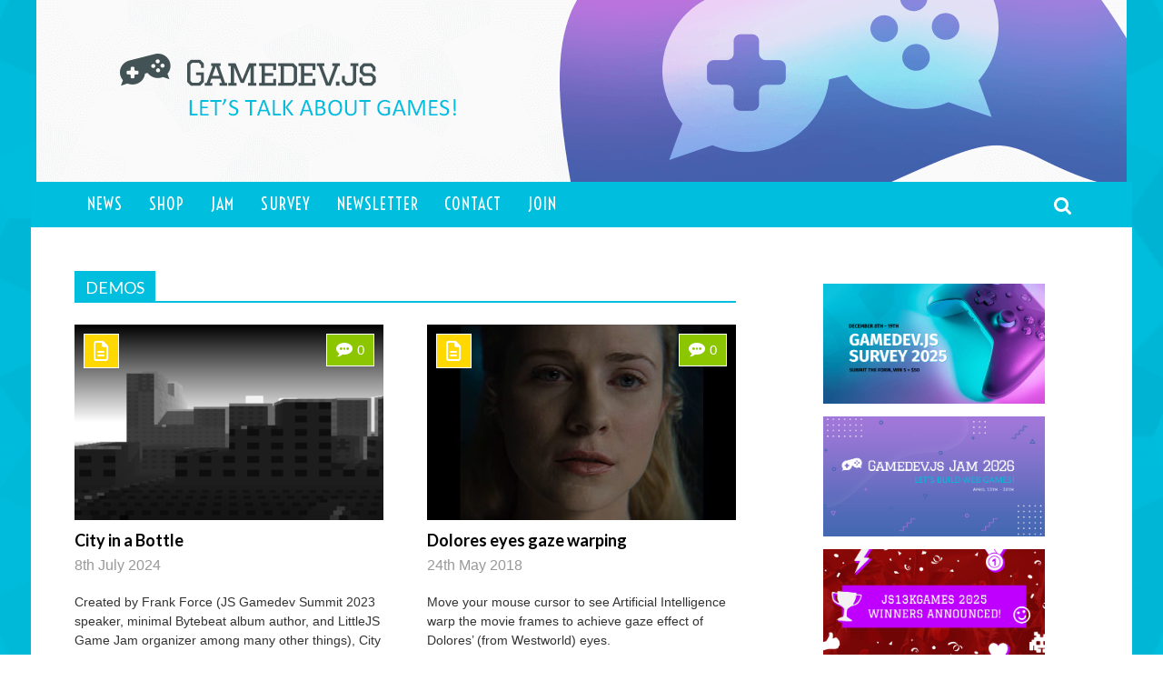

--- FILE ---
content_type: text/html; charset=UTF-8
request_url: https://gamedevjs.com/category/demos/
body_size: 21993
content:
<!doctype html>
<!--[if !IE]>
<html class="no-js non-ie" dir="ltr" lang="en-US" prefix="og: https://ogp.me/ns#"> <![endif]-->
<!--[if IE 7 ]>
<html class="no-js ie7" dir="ltr" lang="en-US" prefix="og: https://ogp.me/ns#"> <![endif]-->
<!--[if IE 8 ]>
<html class="no-js ie8" dir="ltr" lang="en-US" prefix="og: https://ogp.me/ns#"> <![endif]-->
<!--[if IE 9 ]>
<html class="no-js ie9" dir="ltr" lang="en-US" prefix="og: https://ogp.me/ns#"> <![endif]-->
<!--[if gt IE 9]><!-->
<html class="no-js" dir="ltr" lang="en-US" prefix="og: https://ogp.me/ns#"> <!--<![endif]-->
<head>
<meta charset="UTF-8"/>
<meta name="monetization" content="$ilp.uphold.com/k4eJGQUDF9nw" />
<meta name="viewport" content="width=device-width, initial-scale=1.0">
<link rel="profile" href="http://gmpg.org/xfn/11"/>
<link rel="me" href="https://mastodon.gamedev.place/@GamedevJS" />
<link rel="pingback" href="https://gamedevjs.com/xmlrpc.php"/>
<title>Demos - Gamedev.js</title>

		<!-- All in One SEO 4.9.3 - aioseo.com -->
	<meta name="robots" content="max-image-preview:large" />
	<link rel="canonical" href="https://gamedevjs.com/category/demos/" />
	<meta name="generator" content="All in One SEO (AIOSEO) 4.9.3" />
		<script type="application/ld+json" class="aioseo-schema">
			{"@context":"https:\/\/schema.org","@graph":[{"@type":"BreadcrumbList","@id":"https:\/\/gamedevjs.com\/category\/demos\/#breadcrumblist","itemListElement":[{"@type":"ListItem","@id":"https:\/\/gamedevjs.com#listItem","position":1,"name":"Home","item":"https:\/\/gamedevjs.com","nextItem":{"@type":"ListItem","@id":"https:\/\/gamedevjs.com\/category\/demos\/#listItem","name":"Demos"}},{"@type":"ListItem","@id":"https:\/\/gamedevjs.com\/category\/demos\/#listItem","position":2,"name":"Demos","previousItem":{"@type":"ListItem","@id":"https:\/\/gamedevjs.com#listItem","name":"Home"}}]},{"@type":"CollectionPage","@id":"https:\/\/gamedevjs.com\/category\/demos\/#collectionpage","url":"https:\/\/gamedevjs.com\/category\/demos\/","name":"Demos - Gamedev.js","inLanguage":"en-US","isPartOf":{"@id":"https:\/\/gamedevjs.com\/#website"},"breadcrumb":{"@id":"https:\/\/gamedevjs.com\/category\/demos\/#breadcrumblist"}},{"@type":"Organization","@id":"https:\/\/gamedevjs.com\/#organization","name":"Gamedev.js","description":"Web Game Development community","url":"https:\/\/gamedevjs.com\/"},{"@type":"WebSite","@id":"https:\/\/gamedevjs.com\/#website","url":"https:\/\/gamedevjs.com\/","name":"Gamedev.js","description":"Web Game Development community","inLanguage":"en-US","publisher":{"@id":"https:\/\/gamedevjs.com\/#organization"}}]}
		</script>
		<!-- All in One SEO -->

<link rel='dns-prefetch' href='//fonts.googleapis.com' />
<link rel='dns-prefetch' href='//netdna.bootstrapcdn.com' />
<link rel="alternate" type="application/rss+xml" title="Gamedev.js &raquo; Feed" href="https://gamedevjs.com/feed/" />
<link rel="alternate" type="application/rss+xml" title="Gamedev.js &raquo; Comments Feed" href="https://gamedevjs.com/comments/feed/" />
<link rel="alternate" type="application/rss+xml" title="Gamedev.js &raquo; Demos Category Feed" href="https://gamedevjs.com/category/demos/feed/" />
		<!-- This site uses the Google Analytics by MonsterInsights plugin v9.11.1 - Using Analytics tracking - https://www.monsterinsights.com/ -->
							<script src="//www.googletagmanager.com/gtag/js?id=G-TZ1WK9B1TC"  data-cfasync="false" data-wpfc-render="false" type="text/javascript" async></script>
			<script data-cfasync="false" data-wpfc-render="false" type="text/javascript">
				var mi_version = '9.11.1';
				var mi_track_user = true;
				var mi_no_track_reason = '';
								var MonsterInsightsDefaultLocations = {"page_location":"https:\/\/gamedevjs.com\/category\/demos\/"};
								if ( typeof MonsterInsightsPrivacyGuardFilter === 'function' ) {
					var MonsterInsightsLocations = (typeof MonsterInsightsExcludeQuery === 'object') ? MonsterInsightsPrivacyGuardFilter( MonsterInsightsExcludeQuery ) : MonsterInsightsPrivacyGuardFilter( MonsterInsightsDefaultLocations );
				} else {
					var MonsterInsightsLocations = (typeof MonsterInsightsExcludeQuery === 'object') ? MonsterInsightsExcludeQuery : MonsterInsightsDefaultLocations;
				}

								var disableStrs = [
										'ga-disable-G-TZ1WK9B1TC',
									];

				/* Function to detect opted out users */
				function __gtagTrackerIsOptedOut() {
					for (var index = 0; index < disableStrs.length; index++) {
						if (document.cookie.indexOf(disableStrs[index] + '=true') > -1) {
							return true;
						}
					}

					return false;
				}

				/* Disable tracking if the opt-out cookie exists. */
				if (__gtagTrackerIsOptedOut()) {
					for (var index = 0; index < disableStrs.length; index++) {
						window[disableStrs[index]] = true;
					}
				}

				/* Opt-out function */
				function __gtagTrackerOptout() {
					for (var index = 0; index < disableStrs.length; index++) {
						document.cookie = disableStrs[index] + '=true; expires=Thu, 31 Dec 2099 23:59:59 UTC; path=/';
						window[disableStrs[index]] = true;
					}
				}

				if ('undefined' === typeof gaOptout) {
					function gaOptout() {
						__gtagTrackerOptout();
					}
				}
								window.dataLayer = window.dataLayer || [];

				window.MonsterInsightsDualTracker = {
					helpers: {},
					trackers: {},
				};
				if (mi_track_user) {
					function __gtagDataLayer() {
						dataLayer.push(arguments);
					}

					function __gtagTracker(type, name, parameters) {
						if (!parameters) {
							parameters = {};
						}

						if (parameters.send_to) {
							__gtagDataLayer.apply(null, arguments);
							return;
						}

						if (type === 'event') {
														parameters.send_to = monsterinsights_frontend.v4_id;
							var hookName = name;
							if (typeof parameters['event_category'] !== 'undefined') {
								hookName = parameters['event_category'] + ':' + name;
							}

							if (typeof MonsterInsightsDualTracker.trackers[hookName] !== 'undefined') {
								MonsterInsightsDualTracker.trackers[hookName](parameters);
							} else {
								__gtagDataLayer('event', name, parameters);
							}
							
						} else {
							__gtagDataLayer.apply(null, arguments);
						}
					}

					__gtagTracker('js', new Date());
					__gtagTracker('set', {
						'developer_id.dZGIzZG': true,
											});
					if ( MonsterInsightsLocations.page_location ) {
						__gtagTracker('set', MonsterInsightsLocations);
					}
										__gtagTracker('config', 'G-TZ1WK9B1TC', {"forceSSL":"true"} );
										window.gtag = __gtagTracker;										(function () {
						/* https://developers.google.com/analytics/devguides/collection/analyticsjs/ */
						/* ga and __gaTracker compatibility shim. */
						var noopfn = function () {
							return null;
						};
						var newtracker = function () {
							return new Tracker();
						};
						var Tracker = function () {
							return null;
						};
						var p = Tracker.prototype;
						p.get = noopfn;
						p.set = noopfn;
						p.send = function () {
							var args = Array.prototype.slice.call(arguments);
							args.unshift('send');
							__gaTracker.apply(null, args);
						};
						var __gaTracker = function () {
							var len = arguments.length;
							if (len === 0) {
								return;
							}
							var f = arguments[len - 1];
							if (typeof f !== 'object' || f === null || typeof f.hitCallback !== 'function') {
								if ('send' === arguments[0]) {
									var hitConverted, hitObject = false, action;
									if ('event' === arguments[1]) {
										if ('undefined' !== typeof arguments[3]) {
											hitObject = {
												'eventAction': arguments[3],
												'eventCategory': arguments[2],
												'eventLabel': arguments[4],
												'value': arguments[5] ? arguments[5] : 1,
											}
										}
									}
									if ('pageview' === arguments[1]) {
										if ('undefined' !== typeof arguments[2]) {
											hitObject = {
												'eventAction': 'page_view',
												'page_path': arguments[2],
											}
										}
									}
									if (typeof arguments[2] === 'object') {
										hitObject = arguments[2];
									}
									if (typeof arguments[5] === 'object') {
										Object.assign(hitObject, arguments[5]);
									}
									if ('undefined' !== typeof arguments[1].hitType) {
										hitObject = arguments[1];
										if ('pageview' === hitObject.hitType) {
											hitObject.eventAction = 'page_view';
										}
									}
									if (hitObject) {
										action = 'timing' === arguments[1].hitType ? 'timing_complete' : hitObject.eventAction;
										hitConverted = mapArgs(hitObject);
										__gtagTracker('event', action, hitConverted);
									}
								}
								return;
							}

							function mapArgs(args) {
								var arg, hit = {};
								var gaMap = {
									'eventCategory': 'event_category',
									'eventAction': 'event_action',
									'eventLabel': 'event_label',
									'eventValue': 'event_value',
									'nonInteraction': 'non_interaction',
									'timingCategory': 'event_category',
									'timingVar': 'name',
									'timingValue': 'value',
									'timingLabel': 'event_label',
									'page': 'page_path',
									'location': 'page_location',
									'title': 'page_title',
									'referrer' : 'page_referrer',
								};
								for (arg in args) {
																		if (!(!args.hasOwnProperty(arg) || !gaMap.hasOwnProperty(arg))) {
										hit[gaMap[arg]] = args[arg];
									} else {
										hit[arg] = args[arg];
									}
								}
								return hit;
							}

							try {
								f.hitCallback();
							} catch (ex) {
							}
						};
						__gaTracker.create = newtracker;
						__gaTracker.getByName = newtracker;
						__gaTracker.getAll = function () {
							return [];
						};
						__gaTracker.remove = noopfn;
						__gaTracker.loaded = true;
						window['__gaTracker'] = __gaTracker;
					})();
									} else {
										console.log("");
					(function () {
						function __gtagTracker() {
							return null;
						}

						window['__gtagTracker'] = __gtagTracker;
						window['gtag'] = __gtagTracker;
					})();
									}
			</script>
							<!-- / Google Analytics by MonsterInsights -->
		<style id='wp-img-auto-sizes-contain-inline-css' type='text/css'>
img:is([sizes=auto i],[sizes^="auto," i]){contain-intrinsic-size:3000px 1500px}
/*# sourceURL=wp-img-auto-sizes-contain-inline-css */
</style>
<link rel='stylesheet' id='arqam-style-css' href='https://gamedevjs.com/wp-content/plugins/arqam/assets/style.css?ver=6.9' type='text/css' media='all' />
<link rel='stylesheet' id='cnss_font_awesome_css-css' href='https://gamedevjs.com/wp-content/plugins/easy-social-icons/css/font-awesome/css/all.min.css?ver=7.0.0' type='text/css' media='all' />
<link rel='stylesheet' id='cnss_font_awesome_v4_shims-css' href='https://gamedevjs.com/wp-content/plugins/easy-social-icons/css/font-awesome/css/v4-shims.min.css?ver=7.0.0' type='text/css' media='all' />
<link rel='stylesheet' id='cnss_css-css' href='https://gamedevjs.com/wp-content/plugins/easy-social-icons/css/cnss.css?ver=1.0' type='text/css' media='all' />
<link rel='stylesheet' id='cnss_share_css-css' href='https://gamedevjs.com/wp-content/plugins/easy-social-icons/css/share.css?ver=1.0' type='text/css' media='all' />
<style id='wp-emoji-styles-inline-css' type='text/css'>

	img.wp-smiley, img.emoji {
		display: inline !important;
		border: none !important;
		box-shadow: none !important;
		height: 1em !important;
		width: 1em !important;
		margin: 0 0.07em !important;
		vertical-align: -0.1em !important;
		background: none !important;
		padding: 0 !important;
	}
/*# sourceURL=wp-emoji-styles-inline-css */
</style>
<style id='wp-block-library-inline-css' type='text/css'>
:root{--wp-block-synced-color:#7a00df;--wp-block-synced-color--rgb:122,0,223;--wp-bound-block-color:var(--wp-block-synced-color);--wp-editor-canvas-background:#ddd;--wp-admin-theme-color:#007cba;--wp-admin-theme-color--rgb:0,124,186;--wp-admin-theme-color-darker-10:#006ba1;--wp-admin-theme-color-darker-10--rgb:0,107,160.5;--wp-admin-theme-color-darker-20:#005a87;--wp-admin-theme-color-darker-20--rgb:0,90,135;--wp-admin-border-width-focus:2px}@media (min-resolution:192dpi){:root{--wp-admin-border-width-focus:1.5px}}.wp-element-button{cursor:pointer}:root .has-very-light-gray-background-color{background-color:#eee}:root .has-very-dark-gray-background-color{background-color:#313131}:root .has-very-light-gray-color{color:#eee}:root .has-very-dark-gray-color{color:#313131}:root .has-vivid-green-cyan-to-vivid-cyan-blue-gradient-background{background:linear-gradient(135deg,#00d084,#0693e3)}:root .has-purple-crush-gradient-background{background:linear-gradient(135deg,#34e2e4,#4721fb 50%,#ab1dfe)}:root .has-hazy-dawn-gradient-background{background:linear-gradient(135deg,#faaca8,#dad0ec)}:root .has-subdued-olive-gradient-background{background:linear-gradient(135deg,#fafae1,#67a671)}:root .has-atomic-cream-gradient-background{background:linear-gradient(135deg,#fdd79a,#004a59)}:root .has-nightshade-gradient-background{background:linear-gradient(135deg,#330968,#31cdcf)}:root .has-midnight-gradient-background{background:linear-gradient(135deg,#020381,#2874fc)}:root{--wp--preset--font-size--normal:16px;--wp--preset--font-size--huge:42px}.has-regular-font-size{font-size:1em}.has-larger-font-size{font-size:2.625em}.has-normal-font-size{font-size:var(--wp--preset--font-size--normal)}.has-huge-font-size{font-size:var(--wp--preset--font-size--huge)}.has-text-align-center{text-align:center}.has-text-align-left{text-align:left}.has-text-align-right{text-align:right}.has-fit-text{white-space:nowrap!important}#end-resizable-editor-section{display:none}.aligncenter{clear:both}.items-justified-left{justify-content:flex-start}.items-justified-center{justify-content:center}.items-justified-right{justify-content:flex-end}.items-justified-space-between{justify-content:space-between}.screen-reader-text{border:0;clip-path:inset(50%);height:1px;margin:-1px;overflow:hidden;padding:0;position:absolute;width:1px;word-wrap:normal!important}.screen-reader-text:focus{background-color:#ddd;clip-path:none;color:#444;display:block;font-size:1em;height:auto;left:5px;line-height:normal;padding:15px 23px 14px;text-decoration:none;top:5px;width:auto;z-index:100000}html :where(.has-border-color){border-style:solid}html :where([style*=border-top-color]){border-top-style:solid}html :where([style*=border-right-color]){border-right-style:solid}html :where([style*=border-bottom-color]){border-bottom-style:solid}html :where([style*=border-left-color]){border-left-style:solid}html :where([style*=border-width]){border-style:solid}html :where([style*=border-top-width]){border-top-style:solid}html :where([style*=border-right-width]){border-right-style:solid}html :where([style*=border-bottom-width]){border-bottom-style:solid}html :where([style*=border-left-width]){border-left-style:solid}html :where(img[class*=wp-image-]){height:auto;max-width:100%}:where(figure){margin:0 0 1em}html :where(.is-position-sticky){--wp-admin--admin-bar--position-offset:var(--wp-admin--admin-bar--height,0px)}@media screen and (max-width:600px){html :where(.is-position-sticky){--wp-admin--admin-bar--position-offset:0px}}

/*# sourceURL=wp-block-library-inline-css */
</style><style id='global-styles-inline-css' type='text/css'>
:root{--wp--preset--aspect-ratio--square: 1;--wp--preset--aspect-ratio--4-3: 4/3;--wp--preset--aspect-ratio--3-4: 3/4;--wp--preset--aspect-ratio--3-2: 3/2;--wp--preset--aspect-ratio--2-3: 2/3;--wp--preset--aspect-ratio--16-9: 16/9;--wp--preset--aspect-ratio--9-16: 9/16;--wp--preset--color--black: #000000;--wp--preset--color--cyan-bluish-gray: #abb8c3;--wp--preset--color--white: #ffffff;--wp--preset--color--pale-pink: #f78da7;--wp--preset--color--vivid-red: #cf2e2e;--wp--preset--color--luminous-vivid-orange: #ff6900;--wp--preset--color--luminous-vivid-amber: #fcb900;--wp--preset--color--light-green-cyan: #7bdcb5;--wp--preset--color--vivid-green-cyan: #00d084;--wp--preset--color--pale-cyan-blue: #8ed1fc;--wp--preset--color--vivid-cyan-blue: #0693e3;--wp--preset--color--vivid-purple: #9b51e0;--wp--preset--gradient--vivid-cyan-blue-to-vivid-purple: linear-gradient(135deg,rgb(6,147,227) 0%,rgb(155,81,224) 100%);--wp--preset--gradient--light-green-cyan-to-vivid-green-cyan: linear-gradient(135deg,rgb(122,220,180) 0%,rgb(0,208,130) 100%);--wp--preset--gradient--luminous-vivid-amber-to-luminous-vivid-orange: linear-gradient(135deg,rgb(252,185,0) 0%,rgb(255,105,0) 100%);--wp--preset--gradient--luminous-vivid-orange-to-vivid-red: linear-gradient(135deg,rgb(255,105,0) 0%,rgb(207,46,46) 100%);--wp--preset--gradient--very-light-gray-to-cyan-bluish-gray: linear-gradient(135deg,rgb(238,238,238) 0%,rgb(169,184,195) 100%);--wp--preset--gradient--cool-to-warm-spectrum: linear-gradient(135deg,rgb(74,234,220) 0%,rgb(151,120,209) 20%,rgb(207,42,186) 40%,rgb(238,44,130) 60%,rgb(251,105,98) 80%,rgb(254,248,76) 100%);--wp--preset--gradient--blush-light-purple: linear-gradient(135deg,rgb(255,206,236) 0%,rgb(152,150,240) 100%);--wp--preset--gradient--blush-bordeaux: linear-gradient(135deg,rgb(254,205,165) 0%,rgb(254,45,45) 50%,rgb(107,0,62) 100%);--wp--preset--gradient--luminous-dusk: linear-gradient(135deg,rgb(255,203,112) 0%,rgb(199,81,192) 50%,rgb(65,88,208) 100%);--wp--preset--gradient--pale-ocean: linear-gradient(135deg,rgb(255,245,203) 0%,rgb(182,227,212) 50%,rgb(51,167,181) 100%);--wp--preset--gradient--electric-grass: linear-gradient(135deg,rgb(202,248,128) 0%,rgb(113,206,126) 100%);--wp--preset--gradient--midnight: linear-gradient(135deg,rgb(2,3,129) 0%,rgb(40,116,252) 100%);--wp--preset--font-size--small: 13px;--wp--preset--font-size--medium: 20px;--wp--preset--font-size--large: 36px;--wp--preset--font-size--x-large: 42px;--wp--preset--spacing--20: 0.44rem;--wp--preset--spacing--30: 0.67rem;--wp--preset--spacing--40: 1rem;--wp--preset--spacing--50: 1.5rem;--wp--preset--spacing--60: 2.25rem;--wp--preset--spacing--70: 3.38rem;--wp--preset--spacing--80: 5.06rem;--wp--preset--shadow--natural: 6px 6px 9px rgba(0, 0, 0, 0.2);--wp--preset--shadow--deep: 12px 12px 50px rgba(0, 0, 0, 0.4);--wp--preset--shadow--sharp: 6px 6px 0px rgba(0, 0, 0, 0.2);--wp--preset--shadow--outlined: 6px 6px 0px -3px rgb(255, 255, 255), 6px 6px rgb(0, 0, 0);--wp--preset--shadow--crisp: 6px 6px 0px rgb(0, 0, 0);}:where(.is-layout-flex){gap: 0.5em;}:where(.is-layout-grid){gap: 0.5em;}body .is-layout-flex{display: flex;}.is-layout-flex{flex-wrap: wrap;align-items: center;}.is-layout-flex > :is(*, div){margin: 0;}body .is-layout-grid{display: grid;}.is-layout-grid > :is(*, div){margin: 0;}:where(.wp-block-columns.is-layout-flex){gap: 2em;}:where(.wp-block-columns.is-layout-grid){gap: 2em;}:where(.wp-block-post-template.is-layout-flex){gap: 1.25em;}:where(.wp-block-post-template.is-layout-grid){gap: 1.25em;}.has-black-color{color: var(--wp--preset--color--black) !important;}.has-cyan-bluish-gray-color{color: var(--wp--preset--color--cyan-bluish-gray) !important;}.has-white-color{color: var(--wp--preset--color--white) !important;}.has-pale-pink-color{color: var(--wp--preset--color--pale-pink) !important;}.has-vivid-red-color{color: var(--wp--preset--color--vivid-red) !important;}.has-luminous-vivid-orange-color{color: var(--wp--preset--color--luminous-vivid-orange) !important;}.has-luminous-vivid-amber-color{color: var(--wp--preset--color--luminous-vivid-amber) !important;}.has-light-green-cyan-color{color: var(--wp--preset--color--light-green-cyan) !important;}.has-vivid-green-cyan-color{color: var(--wp--preset--color--vivid-green-cyan) !important;}.has-pale-cyan-blue-color{color: var(--wp--preset--color--pale-cyan-blue) !important;}.has-vivid-cyan-blue-color{color: var(--wp--preset--color--vivid-cyan-blue) !important;}.has-vivid-purple-color{color: var(--wp--preset--color--vivid-purple) !important;}.has-black-background-color{background-color: var(--wp--preset--color--black) !important;}.has-cyan-bluish-gray-background-color{background-color: var(--wp--preset--color--cyan-bluish-gray) !important;}.has-white-background-color{background-color: var(--wp--preset--color--white) !important;}.has-pale-pink-background-color{background-color: var(--wp--preset--color--pale-pink) !important;}.has-vivid-red-background-color{background-color: var(--wp--preset--color--vivid-red) !important;}.has-luminous-vivid-orange-background-color{background-color: var(--wp--preset--color--luminous-vivid-orange) !important;}.has-luminous-vivid-amber-background-color{background-color: var(--wp--preset--color--luminous-vivid-amber) !important;}.has-light-green-cyan-background-color{background-color: var(--wp--preset--color--light-green-cyan) !important;}.has-vivid-green-cyan-background-color{background-color: var(--wp--preset--color--vivid-green-cyan) !important;}.has-pale-cyan-blue-background-color{background-color: var(--wp--preset--color--pale-cyan-blue) !important;}.has-vivid-cyan-blue-background-color{background-color: var(--wp--preset--color--vivid-cyan-blue) !important;}.has-vivid-purple-background-color{background-color: var(--wp--preset--color--vivid-purple) !important;}.has-black-border-color{border-color: var(--wp--preset--color--black) !important;}.has-cyan-bluish-gray-border-color{border-color: var(--wp--preset--color--cyan-bluish-gray) !important;}.has-white-border-color{border-color: var(--wp--preset--color--white) !important;}.has-pale-pink-border-color{border-color: var(--wp--preset--color--pale-pink) !important;}.has-vivid-red-border-color{border-color: var(--wp--preset--color--vivid-red) !important;}.has-luminous-vivid-orange-border-color{border-color: var(--wp--preset--color--luminous-vivid-orange) !important;}.has-luminous-vivid-amber-border-color{border-color: var(--wp--preset--color--luminous-vivid-amber) !important;}.has-light-green-cyan-border-color{border-color: var(--wp--preset--color--light-green-cyan) !important;}.has-vivid-green-cyan-border-color{border-color: var(--wp--preset--color--vivid-green-cyan) !important;}.has-pale-cyan-blue-border-color{border-color: var(--wp--preset--color--pale-cyan-blue) !important;}.has-vivid-cyan-blue-border-color{border-color: var(--wp--preset--color--vivid-cyan-blue) !important;}.has-vivid-purple-border-color{border-color: var(--wp--preset--color--vivid-purple) !important;}.has-vivid-cyan-blue-to-vivid-purple-gradient-background{background: var(--wp--preset--gradient--vivid-cyan-blue-to-vivid-purple) !important;}.has-light-green-cyan-to-vivid-green-cyan-gradient-background{background: var(--wp--preset--gradient--light-green-cyan-to-vivid-green-cyan) !important;}.has-luminous-vivid-amber-to-luminous-vivid-orange-gradient-background{background: var(--wp--preset--gradient--luminous-vivid-amber-to-luminous-vivid-orange) !important;}.has-luminous-vivid-orange-to-vivid-red-gradient-background{background: var(--wp--preset--gradient--luminous-vivid-orange-to-vivid-red) !important;}.has-very-light-gray-to-cyan-bluish-gray-gradient-background{background: var(--wp--preset--gradient--very-light-gray-to-cyan-bluish-gray) !important;}.has-cool-to-warm-spectrum-gradient-background{background: var(--wp--preset--gradient--cool-to-warm-spectrum) !important;}.has-blush-light-purple-gradient-background{background: var(--wp--preset--gradient--blush-light-purple) !important;}.has-blush-bordeaux-gradient-background{background: var(--wp--preset--gradient--blush-bordeaux) !important;}.has-luminous-dusk-gradient-background{background: var(--wp--preset--gradient--luminous-dusk) !important;}.has-pale-ocean-gradient-background{background: var(--wp--preset--gradient--pale-ocean) !important;}.has-electric-grass-gradient-background{background: var(--wp--preset--gradient--electric-grass) !important;}.has-midnight-gradient-background{background: var(--wp--preset--gradient--midnight) !important;}.has-small-font-size{font-size: var(--wp--preset--font-size--small) !important;}.has-medium-font-size{font-size: var(--wp--preset--font-size--medium) !important;}.has-large-font-size{font-size: var(--wp--preset--font-size--large) !important;}.has-x-large-font-size{font-size: var(--wp--preset--font-size--x-large) !important;}
/*# sourceURL=global-styles-inline-css */
</style>

<style id='classic-theme-styles-inline-css' type='text/css'>
/*! This file is auto-generated */
.wp-block-button__link{color:#fff;background-color:#32373c;border-radius:9999px;box-shadow:none;text-decoration:none;padding:calc(.667em + 2px) calc(1.333em + 2px);font-size:1.125em}.wp-block-file__button{background:#32373c;color:#fff;text-decoration:none}
/*# sourceURL=/wp-includes/css/classic-themes.min.css */
</style>
<link rel='stylesheet' id='contact-form-7-css' href='https://gamedevjs.com/wp-content/plugins/contact-form-7/includes/css/styles.css?ver=6.1.4' type='text/css' media='all' />
<link rel='stylesheet' id='font-awesome-four-css' href='https://gamedevjs.com/wp-content/plugins/custom-font-awesome-4-menus/css/font-awesome.min.css?ver=4.6.3' type='text/css' media='all' />
<link rel='stylesheet' id='taqyeem-style-css' href='https://gamedevjs.com/wp-content/plugins/taqyeem/style.css?ver=6.9' type='text/css' media='all' />
<link rel='stylesheet' id='jumbo-style-css' href='https://gamedevjs.com/wp-content/themes/jumbo/inc/css/style.css?ver=1.1' type='text/css' media='all' />
<style id='jumbo-style-inline-css' type='text/css'>
body.boxed-layout{background-image:url(https://gamedevjs.com/wp-content/uploads/2018/05/bg.png);}body.boxed-layout{background-attachment:fixed;}.menu a{line-height:50px;}.menu-search-wrap #search-container .fa-search{margin-top:-35px;}.menu a{height:50px;}#container.td-extra-top{margin-top:50px;}#search-container .fa-search{margin-top:-36px;}.menu li li a{line-height:37px;}.menu li li a{height:40px;}.sub-menu li > a:after, .sub-menu li > a:before {line-height:40px;}#outer-wrap, #header, #container, .msie-box {background-color:transparent;}#td-game-wrap{width:100%}body.boxed-layout { background-repeat: repeat !important; background-size: contain !important; }
/*# sourceURL=jumbo-style-inline-css */
</style>
<link rel='stylesheet' id='jumbo-fonts-css' href='//fonts.googleapis.com/css?family=Roboto%7CRoboto+Slab%7CVoltaire%7CLato%3A300%2C400%2C400italic%2C700italic%2C700%26subset%3Dlatin&#038;ver=1.0.0' type='text/css' media='all' />
<link rel='stylesheet' id='font-awesome-css' href='https://gamedevjs.com/wp-content/themes/jumbo/inc/fonts/font-awesome/css/font-awesome.min.css?ver=6.9' type='text/css' media='all' />
<link rel='stylesheet' id='wp-pagenavi-css' href='https://gamedevjs.com/wp-content/plugins/wp-pagenavi/pagenavi-css.css?ver=2.70' type='text/css' media='all' />
<link rel='stylesheet' id='ajax-auth-style-css' href='https://gamedevjs.com/wp-content/plugins/simple-ajax-auth/css/ajax-auth-style.css?ver=6.9' type='text/css' media='all' />
<link rel='stylesheet' id='fontawesome-css' href='//netdna.bootstrapcdn.com/font-awesome/latest/css/font-awesome.css?ver=1.3.9' type='text/css' media='all' />
<link rel='stylesheet' id='beeteam_front_slick_css-css' href='https://gamedevjs.com/wp-content/plugins/JPS-Ajax-Post-Layout/library/slick/slick.css?ver=1.9.0.6' type='text/css' media='all' />
<link rel='stylesheet' id='beeteam_front_malihu_css-css' href='https://gamedevjs.com/wp-content/plugins/JPS-Ajax-Post-Layout/library/malihu/jquery.mCustomScrollbar.min.css?ver=1.9.0.6' type='text/css' media='all' />
<link rel='stylesheet' id='beeteam_front_animate_css-css' href='https://gamedevjs.com/wp-content/plugins/JPS-Ajax-Post-Layout/library/animate/animate.min.css?ver=1.9.0.6' type='text/css' media='all' />
<link rel='stylesheet' id='beeteam_front_rrssb_css-css' href='https://gamedevjs.com/wp-content/plugins/JPS-Ajax-Post-Layout/library/social-share-buttons/rrssb.css?ver=1.9.0.6' type='text/css' media='all' />
<link rel='stylesheet' id='beeteam_front_priority_css-css' href='https://gamedevjs.com/wp-content/plugins/JPS-Ajax-Post-Layout/library/priority-js/priority-nav-core.css?ver=1.9.0.6' type='text/css' media='all' />
<link rel='stylesheet' id='jps_bete_front_css-css' href='https://gamedevjs.com/wp-content/plugins/JPS-Ajax-Post-Layout/library/minify/core-min.css?ver=1.9.0.6' type='text/css' media='all' />
		<style>
			/* Accessible for screen readers but hidden from view */
			.fa-hidden { position:absolute; left:-10000px; top:auto; width:1px; height:1px; overflow:hidden; }
			.rtl .fa-hidden { left:10000px; }
			.fa-showtext { margin-right: 5px; }
		</style>
		<script type="text/javascript" src="https://gamedevjs.com/wp-includes/js/jquery/jquery.min.js?ver=3.7.1" id="jquery-core-js"></script>
<script type="text/javascript" src="https://gamedevjs.com/wp-includes/js/jquery/jquery-migrate.min.js?ver=3.4.1" id="jquery-migrate-js"></script>
<script type="text/javascript" src="https://gamedevjs.com/wp-content/plugins/easy-social-icons/js/cnss.js?ver=1.0" id="cnss_js-js"></script>
<script type="text/javascript" src="https://gamedevjs.com/wp-content/plugins/easy-social-icons/js/share.js?ver=1.0" id="cnss_share_js-js"></script>
<script type="text/javascript" src="https://gamedevjs.com/wp-content/plugins/google-analytics-for-wordpress/assets/js/frontend-gtag.min.js?ver=9.11.1" id="monsterinsights-frontend-script-js" async="async" data-wp-strategy="async"></script>
<script data-cfasync="false" data-wpfc-render="false" type="text/javascript" id='monsterinsights-frontend-script-js-extra'>/* <![CDATA[ */
var monsterinsights_frontend = {"js_events_tracking":"true","download_extensions":"doc,pdf,ppt,zip,xls,docx,pptx,xlsx","inbound_paths":"[]","home_url":"https:\/\/gamedevjs.com","hash_tracking":"false","v4_id":"G-TZ1WK9B1TC"};/* ]]> */
</script>
<script type="text/javascript" src="https://gamedevjs.com/wp-content/plugins/taqyeem/js/tie.js?ver=6.9" id="taqyeem-main-js"></script>
<script type="text/javascript" src="https://gamedevjs.com/wp-content/plugins/simple-ajax-auth/js/jquery.validate.js?ver=6.9" id="validate-script-js"></script>
<script type="text/javascript" id="ajax-auth-script-js-extra">
/* <![CDATA[ */
var ajax_auth_object = {"ajaxurl":"https://gamedevjs.com/wp-admin/admin-ajax.php","redirecturl":"https://gamedevjs.com","loadingmessage":"Sending user info, please wait..."};
//# sourceURL=ajax-auth-script-js-extra
/* ]]> */
</script>
<script type="text/javascript" src="https://gamedevjs.com/wp-content/plugins/simple-ajax-auth/js/ajax-auth-script.js?ver=6.9" id="ajax-auth-script-js"></script>
<link rel="https://api.w.org/" href="https://gamedevjs.com/wp-json/" /><link rel="alternate" title="JSON" type="application/json" href="https://gamedevjs.com/wp-json/wp/v2/categories/5" /><link rel="EditURI" type="application/rsd+xml" title="RSD" href="https://gamedevjs.com/xmlrpc.php?rsd" />
<meta name="generator" content="WordPress 6.9" />
<svg xmlns="http://www.w3.org/2000/svg" style="display:none;">
					<symbol id="bete-awesome-svg-chat-bubble-two" viewBox="0 0 512 512">
						<path d="m201 110c-29 0-56 5-82 15c-25 9-45 23-60 40c-15 17-22 35-22 54c0 16 5 31 15 46c10 14 24 27 42 37l28 16l-10 24c6-4 12-7 18-11l12-9l15 3c15 3 30 4 44 4c29 0 57-5 82-15c25-10 45-23 60-40c15-17 23-35 23-55c0-19-8-37-23-54c-15-17-35-31-60-40c-25-10-53-15-82-15z m0-37c37 0 70 7 101 20c31 13 56 31 73 53c18 22 27 47 27 73c0 27-9 51-27 74c-17 22-42 40-73 53c-31 13-64 20-101 20c-16 0-33-2-50-5c-24 17-50 29-80 37c-6 1-15 3-24 4l-1 0c-2 0-4 0-6-2c-2-2-3-4-3-6c0-1 0-1 0-2c0-1 0-1 0-2c0 0 0-1 0-1l1-2c0 0 0 0 1-1c1-1 1-2 1-2c0 0 1 0 1-1c1-1 2-2 2-2c1-1 3-3 6-7c4-3 6-6 8-8c1-2 3-5 6-8c3-4 5-8 7-11c2-4 4-8 6-13c-24-14-42-31-56-51c-13-20-20-41-20-64c0-26 9-51 27-73c18-22 42-40 73-53c31-13 65-20 101-20z m235 334c2 5 4 9 6 13c2 4 4 7 7 11c3 3 5 6 6 8c2 2 4 5 8 8c3 4 5 6 6 8c1 0 1 0 2 1c0 1 1 1 1 1c0 1 1 1 1 2c0 0 1 1 1 1l1 2c0 0 0 0 0 1c1 2 1 2 0 2c0 0 0 1 0 2c0 3-2 5-4 6c-1 2-4 3-6 2c-9-1-18-2-24-4c-30-8-56-20-80-37c-17 3-34 5-50 5c-52 0-97-13-135-38c11 1 19 1 25 1c31 0 60-4 88-13c29-8 54-20 76-36c24-18 42-38 55-61c12-23 19-47 19-73c0-14-2-29-7-43c25 14 44 30 59 51c14 20 21 42 21 66c0 22-7 44-20 64c-14 20-32 36-56 50z"/>
					</symbol>
					
					<symbol id="bete-awesome-svg-eye" viewBox="0 0 512 512">
						<path d="m475 274c-29-45-65-78-108-101c11 20 17 42 17 65c0 35-13 65-38 90c-25 25-55 38-90 38c-35 0-65-13-90-38c-25-25-38-55-38-90c0-23 6-45 17-65c-43 23-79 56-108 101c25 39 57 70 95 94c38 23 79 34 124 34c45 0 86-11 124-34c38-24 70-55 95-94z m-205-109c0-4-2-7-4-10c-3-3-6-4-10-4c-24 0-44 8-61 25c-17 17-26 38-26 62c0 4 1 7 4 9c3 3 6 4 10 4c4 0 7-1 10-4c2-2 4-5 4-9c0-17 5-31 17-42c12-12 26-18 42-18c4 0 7-1 10-4c2-2 4-6 4-9z m242 109c0 7-2 13-6 20c-26 44-62 79-107 105c-45 27-93 40-143 40c-50 0-98-13-143-40c-45-26-81-61-107-105c-4-7-6-13-6-20c0-6 2-13 6-19c26-44 62-79 107-106c45-26 93-39 143-39c50 0 98 13 143 39c45 27 81 62 107 106c4 6 6 13 6 19z"/>
					</symbol>
					
					<symbol id="bete-awesome-svg-clock" viewBox="0 0 512 512">
						<path d="m293 155l0 128c0 3-1 5-3 7c-2 2-4 3-7 3l-91 0c-3 0-5-1-7-3c-1-2-2-4-2-7l0-18c0-3 1-5 2-6c2-2 4-3 7-3l64 0l0-101c0-2 1-4 3-6c1-2 3-3 6-3l18 0c3 0 5 1 7 3c2 2 3 4 3 6z m118 101c0-28-7-54-20-78c-14-24-33-43-57-57c-24-13-50-20-78-20c-28 0-54 7-78 20c-24 14-43 33-57 57c-13 24-20 50-20 78c0 28 7 54 20 78c14 24 33 43 57 57c24 13 50 20 78 20c28 0 54-7 78-20c24-14 43-33 57-57c13-24 20-50 20-78z m64 0c0 40-9 77-29 110c-20 34-46 60-80 80c-33 20-70 29-110 29c-40 0-77-9-110-29c-34-20-60-46-80-80c-20-33-29-70-29-110c0-40 9-77 29-110c20-34 46-60 80-80c33-20 70-29 110-29c40 0 77 9 110 29c34 20 60 46 80 80c20 33 29 70 29 110z"/>
					</symbol>
					
					<symbol id="bete-awesome-svg-hospital-square" viewBox="0 0 512 512">
						<path d="m402 274l0-36c0-5-2-10-5-13c-4-4-8-6-13-6l-91 0l0-91c0-5-2-9-6-13c-3-3-8-5-13-5l-36 0c-5 0-10 2-13 5c-4 4-6 8-6 13l0 91l-91 0c-5 0-9 2-13 6c-3 3-5 8-5 13l0 36c0 5 2 10 5 13c4 4 8 6 13 6l91 0l0 91c0 5 2 9 6 13c3 3 8 5 13 5l36 0c5 0 10-2 13-5c4-4 6-8 6-13l0-91l91 0c5 0 9-2 13-6c3-3 5-8 5-13z m73-155l0 274c0 23-8 42-24 58c-16 16-35 24-58 24l-274 0c-23 0-42-8-58-24c-16-16-24-35-24-58l0-274c0-23 8-42 24-58c16-16 35-24 58-24l274 0c23 0 42 8 58 24c16 16 24 35 24 58z"/>
					</symbol>
					
					<symbol id="bete-awesome-svg-user" viewBox="0 0 512 512">
						<path d="m457 401c0 23-7 41-21 55c-14 13-32 19-55 19l-250 0c-23 0-41-6-55-19c-14-14-21-32-21-55c0-10 0-20 1-29c1-10 2-20 4-31c2-11 4-22 7-31c3-10 8-19 13-28c5-9 11-17 17-23c7-7 15-12 25-16c9-3 20-5 32-5c1 0 5 2 12 6c6 4 13 9 21 14c8 5 18 9 31 13c13 4 25 6 38 6c13 0 25-2 38-6c13-4 23-8 31-13c8-5 15-10 21-14c7-4 11-6 12-6c12 0 23 2 32 5c10 4 18 9 25 16c6 6 12 14 17 23c5 9 10 18 13 28c3 9 5 20 7 31c2 11 3 21 4 31c1 9 1 19 1 29z m-91-255c0 31-11 56-32 78c-22 21-48 32-78 32c-30 0-56-11-78-32c-21-22-32-47-32-78c0-30 11-56 32-77c22-22 48-32 78-32c30 0 56 10 78 32c21 21 32 47 32 77z"/>
					</symbol>
					
					<symbol id="bete-awesome-svg-present-gift" viewBox="0 0 512 512">
						<path d="m302 387l0-204l-92 0l0 204c0 5 2 9 5 11c4 3 8 4 14 4l54 0c6 0 10-1 14-4c3-2 5-6 5-11z m-131-241l56 0l-36-46c-5-6-11-9-20-9c-7 0-14 3-19 8c-5 6-8 12-8 20c0 7 3 14 8 19c5 6 12 8 19 8z m197-27c0-8-3-14-8-20c-5-5-12-8-19-8c-9 0-15 3-20 9l-36 46l56 0c7 0 14-2 19-8c5-5 8-12 8-19z m107 73l0 91c0 3 0 5-2 7c-2 2-4 3-7 3l-27 0l0 118c0 8-3 15-8 20c-5 5-12 8-20 8l-310 0c-8 0-15-3-20-8c-5-5-8-12-8-20l0-118l-27 0c-3 0-5-1-7-3c-2-2-2-4-2-7l0-91c0-3 0-5 2-7c2-1 4-2 7-2l125 0c-17 0-32-6-45-19c-12-12-19-27-19-45c0-18 7-33 19-45c13-13 28-19 45-19c21 0 37 7 48 22l37 47l37-47c11-15 27-22 48-22c17 0 32 6 45 19c12 12 19 27 19 45c0 18-7 33-19 45c-13 13-28 19-45 19l125 0c3 0 5 1 7 2c2 2 2 4 2 7z"/>
					</symbol>
					
					<symbol id="bete-awesome-svg-facebook" viewBox="0 0 28 28">
						<path d="M26.4 0H2.6C1.714 0 0 1.715 0 2.6v23.8c0 .884 1.715 2.6 2.6 2.6h12.393V17.988h-3.996v-3.98h3.997v-3.062c0-3.746 2.835-5.97 6.177-5.97 1.6 0 2.444.173 2.845.226v3.792H21.18c-1.817 0-2.156.9-2.156 2.168v2.847h5.045l-.66 3.978h-4.386V29H26.4c.884 0 2.6-1.716 2.6-2.6V2.6c0-.885-1.716-2.6-2.6-2.6z" class="cls-2" fill-rule="evenodd" />
					</symbol>
					
					<symbol id="bete-awesome-svg-twitter" viewBox="0 0 28 28">
						<path d="M24.253 8.756C24.69 17.08 18.297 24.182 9.97 24.62c-3.122.162-6.22-.646-8.86-2.32 2.702.18 5.375-.648 7.507-2.32-2.072-.248-3.818-1.662-4.49-3.64.802.13 1.62.077 2.4-.154-2.482-.466-4.312-2.586-4.412-5.11.688.276 1.426.408 2.168.387-2.135-1.65-2.73-4.62-1.394-6.965C5.574 7.816 9.54 9.84 13.802 10.07c-.842-2.738.694-5.64 3.434-6.48 2.018-.624 4.212.043 5.546 1.682 1.186-.213 2.318-.662 3.33-1.317-.386 1.256-1.248 2.312-2.4 2.942 1.048-.106 2.07-.394 3.02-.85-.458 1.182-1.343 2.15-2.48 2.71z"/>
					</symbol>
					
					<symbol id="bete-awesome-svg-google-plus" viewBox="0 0 28 28">
						<path d="M14.703 15.854l-1.22-.948c-.37-.308-.88-.715-.88-1.46 0-.747.51-1.222.95-1.662 1.42-1.12 2.84-2.31 2.84-4.817 0-2.58-1.62-3.937-2.4-4.58h2.098l2.203-1.384h-6.67c-1.83 0-4.467.433-6.398 2.027C3.768 4.287 3.06 6.018 3.06 7.576c0 2.634 2.02 5.328 5.603 5.328.34 0 .71-.033 1.083-.068-.167.408-.336.748-.336 1.324 0 1.04.55 1.685 1.01 2.297-1.523.104-4.37.273-6.466 1.562-1.998 1.187-2.605 2.915-2.605 4.136 0 2.512 2.357 4.84 7.288 4.84 5.822 0 8.904-3.223 8.904-6.41.008-2.327-1.36-3.49-2.83-4.73h-.01zM10.27 11.95c-2.913 0-4.232-3.764-4.232-6.036 0-.884.168-1.797.744-2.51.543-.68 1.49-1.12 2.372-1.12 2.807 0 4.256 3.797 4.256 6.24 0 .613-.067 1.695-.845 2.48-.537.55-1.438.947-2.295.95v-.003zm.032 13.66c-3.62 0-5.957-1.733-5.957-4.143 0-2.408 2.165-3.223 2.91-3.492 1.422-.48 3.25-.545 3.556-.545.34 0 .52 0 .767.034 2.574 1.838 3.706 2.757 3.706 4.48-.002 2.072-1.736 3.664-4.982 3.648l.002.017zM23.254 11.89V8.52H21.57v3.37H18.2v1.714h3.367v3.4h1.684v-3.4h3.4V11.89"/>
					</symbol>
					
					<symbol id="bete-awesome-svg-pinterest" viewBox="0 0 28 28">
						<path d="M14.02 1.57c-7.06 0-12.784 5.723-12.784 12.785S6.96 27.14 14.02 27.14c7.062 0 12.786-5.725 12.786-12.785 0-7.06-5.724-12.785-12.785-12.785zm1.24 17.085c-1.16-.09-1.648-.666-2.558-1.22-.5 2.627-1.113 5.146-2.925 6.46-.56-3.972.822-6.952 1.462-10.117-1.094-1.84.13-5.545 2.437-4.632 2.837 1.123-2.458 6.842 1.1 7.557 3.71.744 5.226-6.44 2.924-8.775-3.324-3.374-9.677-.077-8.896 4.754.19 1.178 1.408 1.538.49 3.168-2.13-.472-2.764-2.15-2.683-4.388.132-3.662 3.292-6.227 6.46-6.582 4.008-.448 7.772 1.474 8.29 5.24.58 4.254-1.815 8.864-6.1 8.532v.003z"/>
					</symbol>
					
					<symbol id="bete-awesome-svg-tumblr" viewBox="0 0 510 510">
						<path d="M459,0H51C22.95,0,0,22.95,0,51v408c0,28.05,22.95,51,51,51h408c28.05,0,51-22.95,51-51V51C510,22.95,487.05,0,459,0zM357,229.5h-76.5c0,0,0,96.9,0,99.45c0,17.85,2.55,28.05,28.05,28.05c22.95,0,48.45,0,48.45,0v76.5c0,0-25.5,2.55-53.55,2.55c-66.3,0-99.45-40.8-99.45-86.7c0-30.6,0-119.85,0-119.85h-51v-71.4c61.2-5.1,66.3-51,71.4-81.6h56.1V153H357V229.5z"/>
					</symbol>
					
					<symbol id="bete-awesome-svg-linkedin" viewBox="0 0 28 28">
						<path d="M25.424 15.887v8.447h-4.896v-7.882c0-1.98-.71-3.33-2.48-3.33-1.354 0-2.158.91-2.514 1.802-.13.315-.162.753-.162 1.194v8.216h-4.9s.067-13.35 0-14.73h4.9v2.087c-.01.017-.023.033-.033.05h.032v-.05c.65-1.002 1.812-2.435 4.414-2.435 3.222 0 5.638 2.106 5.638 6.632zM5.348 2.5c-1.676 0-2.772 1.093-2.772 2.54 0 1.42 1.066 2.538 2.717 2.546h.032c1.71 0 2.77-1.132 2.77-2.546C8.056 3.593 7.02 2.5 5.344 2.5h.005zm-2.48 21.834h4.896V9.604H2.867v14.73z"/>
					</symbol>
					
					<symbol id="bete-awesome-svg-email" viewBox="0 0 28 28">
						<path d="M20.11 26.147c-2.335 1.05-4.36 1.4-7.124 1.4C6.524 27.548.84 22.916.84 15.284.84 7.343 6.602.45 15.4.45c6.854 0 11.8 4.7 11.8 11.252 0 5.684-3.193 9.265-7.398 9.3-1.83 0-3.153-.934-3.347-2.997h-.077c-1.208 1.986-2.96 2.997-5.023 2.997-2.532 0-4.36-1.868-4.36-5.062 0-4.75 3.503-9.07 9.11-9.07 1.713 0 3.7.4 4.6.972l-1.17 7.203c-.387 2.298-.115 3.3 1 3.4 1.674 0 3.774-2.102 3.774-6.58 0-5.06-3.27-8.994-9.304-8.994C9.05 2.87 3.83 7.545 3.83 14.97c0 6.5 4.2 10.2 10 10.202 1.987 0 4.09-.43 5.647-1.245l.634 2.22zM16.647 10.1c-.31-.078-.7-.155-1.207-.155-2.572 0-4.596 2.53-4.596 5.53 0 1.5.7 2.4 1.9 2.4 1.44 0 2.96-1.83 3.31-4.088l.592-3.72z"/>
					</symbol>
					
					<symbol id="bete-awesome-svg-calendar" viewBox="0 0 512 512">
						<path d="m55 475l82 0l0-82l-82 0z m100 0l92 0l0-82l-92 0z m-100-100l82 0l0-92l-82 0z m100 0l92 0l0-92l-92 0z m-100-110l82 0l0-82l-82 0z m210 210l92 0l0-82l-92 0z m-110-210l92 0l0-82l-92 0z m220 210l82 0l0-82l-82 0z m-110-100l92 0l0-92l-92 0z m-100-247l0-82c0-3-1-5-3-7c-2-2-4-2-7-2l-18 0c-2 0-4 0-6 2c-2 2-3 4-3 7l0 82c0 2 1 5 3 6c2 2 4 3 6 3l18 0c3 0 5-1 7-3c2-1 3-4 3-6z m210 247l82 0l0-92l-82 0z m-110-110l92 0l0-82l-92 0z m110 0l82 0l0-82l-82 0z m9-137l0-82c0-3-1-5-3-7c-2-2-4-2-6-2l-18 0c-3 0-5 0-7 2c-2 2-3 4-3 7l0 82c0 2 1 5 3 6c2 2 4 3 7 3l18 0c2 0 4-1 6-3c2-1 3-4 3-6z m110-18l0 365c0 10-4 19-11 26c-7 7-16 11-26 11l-402 0c-10 0-19-4-26-11c-7-7-11-16-11-26l0-365c0-10 4-19 11-26c7-7 16-11 26-11l36 0l0-27c0-13 5-24 14-33c9-9 20-13 32-13l18 0c13 0 24 4 33 13c9 9 13 20 13 33l0 27l110 0l0-27c0-13 4-24 13-33c9-9 20-13 33-13l18 0c12 0 23 4 32 13c9 9 14 20 14 33l0 27l36 0c10 0 19 4 26 11c7 7 11 16 11 26z"/>
					</symbol>
					
					<symbol id="bete-awesome-svg-folder-open" viewBox="0 0 512 512">
					  <path d="m501 271c0 5-3 11-8 18l-90 105c-7 9-18 17-32 23c-14 7-26 10-38 10l-290 0c-6 0-12-1-16-4c-5-2-8-6-8-11c0-6 3-12 9-18l89-105c8-10 19-17 32-24c14-6 27-9 39-9l290 0c6 0 11 1 16 3c5 3 7 7 7 12z m-91-92l0 43l-222 0c-17 0-34 4-53 13c-18 8-33 19-44 31l-89 106l-2 2c0-1 0-2 0-4c0-1 0-2 0-3l0-256c0-16 6-30 18-42c11-12 25-18 42-18l85 0c16 0 30 6 42 18c12 12 18 26 18 42l0 8l145 0c16 0 30 6 42 18c12 12 18 26 18 42z"/>
					</symbol>
					
					<symbol id="bete-awesome-svg-resize-expand" viewBox="0 0 512 512">
					  <path d="m252 302c0 2-1 4-3 6l-94 95l41 41c3 4 5 8 5 13c0 5-2 9-5 13c-4 4-8 5-13 5l-128 0c-5 0-9-1-13-5c-4-4-5-8-5-13l0-128c0-5 1-9 5-13c4-3 8-5 13-5c5 0 9 2 13 5l41 41l95-94c2-2 4-3 6-3c3 0 5 1 7 3l32 32c2 2 3 4 3 7z m223-247l0 128c0 5-1 9-5 13c-4 3-8 5-13 5c-5 0-9-2-13-5l-41-41l-95 94c-2 2-4 3-6 3c-3 0-5-1-7-3l-32-32c-2-2-3-4-3-7c0-2 1-4 3-6l94-95l-41-41c-3-4-5-8-5-13c0-5 2-9 5-13c4-4 8-5 13-5l128 0c5 0 9 1 13 5c4 4 5 8 5 13z"/>
					</symbol>
					
				</svg><style type="text/css">
		ul.cnss-social-icon li.cn-fa-icon a:hover{color:#ffffff!important;}
		</style><script type='text/javascript'>
/* <![CDATA[ */
var taqyeem = {"ajaxurl":"https://gamedevjs.com/wp-admin/admin-ajax.php" , "your_rating":"Your Rating:"};
/* ]]> */
</script>
<style type="text/css" media="screen">

</style>
<style type="text/css">.saboxplugin-wrap{-webkit-box-sizing:border-box;-moz-box-sizing:border-box;-ms-box-sizing:border-box;box-sizing:border-box;border:1px solid #eee;width:100%;clear:both;display:block;overflow:hidden;word-wrap:break-word;position:relative}.saboxplugin-wrap .saboxplugin-gravatar{float:left;padding:0 20px 20px 20px}.saboxplugin-wrap .saboxplugin-gravatar img{max-width:100px;height:auto;border-radius:0;}.saboxplugin-wrap .saboxplugin-authorname{font-size:18px;line-height:1;margin:20px 0 0 20px;display:block}.saboxplugin-wrap .saboxplugin-authorname a{text-decoration:none}.saboxplugin-wrap .saboxplugin-authorname a:focus{outline:0}.saboxplugin-wrap .saboxplugin-desc{display:block;margin:5px 20px}.saboxplugin-wrap .saboxplugin-desc a{text-decoration:underline}.saboxplugin-wrap .saboxplugin-desc p{margin:5px 0 12px}.saboxplugin-wrap .saboxplugin-web{margin:0 20px 15px;text-align:left}.saboxplugin-wrap .sab-web-position{text-align:right}.saboxplugin-wrap .saboxplugin-web a{color:#ccc;text-decoration:none}.saboxplugin-wrap .saboxplugin-socials{position:relative;display:block;background:#fcfcfc;padding:5px;border-top:1px solid #eee}.saboxplugin-wrap .saboxplugin-socials a svg{width:20px;height:20px}.saboxplugin-wrap .saboxplugin-socials a svg .st2{fill:#fff; transform-origin:center center;}.saboxplugin-wrap .saboxplugin-socials a svg .st1{fill:rgba(0,0,0,.3)}.saboxplugin-wrap .saboxplugin-socials a:hover{opacity:.8;-webkit-transition:opacity .4s;-moz-transition:opacity .4s;-o-transition:opacity .4s;transition:opacity .4s;box-shadow:none!important;-webkit-box-shadow:none!important}.saboxplugin-wrap .saboxplugin-socials .saboxplugin-icon-color{box-shadow:none;padding:0;border:0;-webkit-transition:opacity .4s;-moz-transition:opacity .4s;-o-transition:opacity .4s;transition:opacity .4s;display:inline-block;color:#fff;font-size:0;text-decoration:inherit;margin:5px;-webkit-border-radius:0;-moz-border-radius:0;-ms-border-radius:0;-o-border-radius:0;border-radius:0;overflow:hidden}.saboxplugin-wrap .saboxplugin-socials .saboxplugin-icon-grey{text-decoration:inherit;box-shadow:none;position:relative;display:-moz-inline-stack;display:inline-block;vertical-align:middle;zoom:1;margin:10px 5px;color:#444;fill:#444}.clearfix:after,.clearfix:before{content:' ';display:table;line-height:0;clear:both}.ie7 .clearfix{zoom:1}.saboxplugin-socials.sabox-colored .saboxplugin-icon-color .sab-twitch{border-color:#38245c}.saboxplugin-socials.sabox-colored .saboxplugin-icon-color .sab-behance{border-color:#003eb0}.saboxplugin-socials.sabox-colored .saboxplugin-icon-color .sab-deviantart{border-color:#036824}.saboxplugin-socials.sabox-colored .saboxplugin-icon-color .sab-digg{border-color:#00327c}.saboxplugin-socials.sabox-colored .saboxplugin-icon-color .sab-dribbble{border-color:#ba1655}.saboxplugin-socials.sabox-colored .saboxplugin-icon-color .sab-facebook{border-color:#1e2e4f}.saboxplugin-socials.sabox-colored .saboxplugin-icon-color .sab-flickr{border-color:#003576}.saboxplugin-socials.sabox-colored .saboxplugin-icon-color .sab-github{border-color:#264874}.saboxplugin-socials.sabox-colored .saboxplugin-icon-color .sab-google{border-color:#0b51c5}.saboxplugin-socials.sabox-colored .saboxplugin-icon-color .sab-html5{border-color:#902e13}.saboxplugin-socials.sabox-colored .saboxplugin-icon-color .sab-instagram{border-color:#1630aa}.saboxplugin-socials.sabox-colored .saboxplugin-icon-color .sab-linkedin{border-color:#00344f}.saboxplugin-socials.sabox-colored .saboxplugin-icon-color .sab-pinterest{border-color:#5b040e}.saboxplugin-socials.sabox-colored .saboxplugin-icon-color .sab-reddit{border-color:#992900}.saboxplugin-socials.sabox-colored .saboxplugin-icon-color .sab-rss{border-color:#a43b0a}.saboxplugin-socials.sabox-colored .saboxplugin-icon-color .sab-sharethis{border-color:#5d8420}.saboxplugin-socials.sabox-colored .saboxplugin-icon-color .sab-soundcloud{border-color:#995200}.saboxplugin-socials.sabox-colored .saboxplugin-icon-color .sab-spotify{border-color:#0f612c}.saboxplugin-socials.sabox-colored .saboxplugin-icon-color .sab-stackoverflow{border-color:#a95009}.saboxplugin-socials.sabox-colored .saboxplugin-icon-color .sab-steam{border-color:#006388}.saboxplugin-socials.sabox-colored .saboxplugin-icon-color .sab-user_email{border-color:#b84e05}.saboxplugin-socials.sabox-colored .saboxplugin-icon-color .sab-tumblr{border-color:#10151b}.saboxplugin-socials.sabox-colored .saboxplugin-icon-color .sab-twitter{border-color:#0967a0}.saboxplugin-socials.sabox-colored .saboxplugin-icon-color .sab-vimeo{border-color:#0d7091}.saboxplugin-socials.sabox-colored .saboxplugin-icon-color .sab-windows{border-color:#003f71}.saboxplugin-socials.sabox-colored .saboxplugin-icon-color .sab-whatsapp{border-color:#003f71}.saboxplugin-socials.sabox-colored .saboxplugin-icon-color .sab-wordpress{border-color:#0f3647}.saboxplugin-socials.sabox-colored .saboxplugin-icon-color .sab-yahoo{border-color:#14002d}.saboxplugin-socials.sabox-colored .saboxplugin-icon-color .sab-youtube{border-color:#900}.saboxplugin-socials.sabox-colored .saboxplugin-icon-color .sab-xing{border-color:#000202}.saboxplugin-socials.sabox-colored .saboxplugin-icon-color .sab-mixcloud{border-color:#2475a0}.saboxplugin-socials.sabox-colored .saboxplugin-icon-color .sab-vk{border-color:#243549}.saboxplugin-socials.sabox-colored .saboxplugin-icon-color .sab-medium{border-color:#00452c}.saboxplugin-socials.sabox-colored .saboxplugin-icon-color .sab-quora{border-color:#420e00}.saboxplugin-socials.sabox-colored .saboxplugin-icon-color .sab-meetup{border-color:#9b181c}.saboxplugin-socials.sabox-colored .saboxplugin-icon-color .sab-goodreads{border-color:#000}.saboxplugin-socials.sabox-colored .saboxplugin-icon-color .sab-snapchat{border-color:#999700}.saboxplugin-socials.sabox-colored .saboxplugin-icon-color .sab-500px{border-color:#00557f}.saboxplugin-socials.sabox-colored .saboxplugin-icon-color .sab-mastodont{border-color:#185886}.sabox-plus-item{margin-bottom:20px}@media screen and (max-width:480px){.saboxplugin-wrap{text-align:center}.saboxplugin-wrap .saboxplugin-gravatar{float:none;padding:20px 0;text-align:center;margin:0 auto;display:block}.saboxplugin-wrap .saboxplugin-gravatar img{float:none;display:inline-block;display:-moz-inline-stack;vertical-align:middle;zoom:1}.saboxplugin-wrap .saboxplugin-desc{margin:0 10px 20px;text-align:center}.saboxplugin-wrap .saboxplugin-authorname{text-align:center;margin:10px 0 20px}}body .saboxplugin-authorname a,body .saboxplugin-authorname a:hover{box-shadow:none;-webkit-box-shadow:none}a.sab-profile-edit{font-size:16px!important;line-height:1!important}.sab-edit-settings a,a.sab-profile-edit{color:#0073aa!important;box-shadow:none!important;-webkit-box-shadow:none!important}.sab-edit-settings{margin-right:15px;position:absolute;right:0;z-index:2;bottom:10px;line-height:20px}.sab-edit-settings i{margin-left:5px}.saboxplugin-socials{line-height:1!important}.rtl .saboxplugin-wrap .saboxplugin-gravatar{float:right}.rtl .saboxplugin-wrap .saboxplugin-authorname{display:flex;align-items:center}.rtl .saboxplugin-wrap .saboxplugin-authorname .sab-profile-edit{margin-right:10px}.rtl .sab-edit-settings{right:auto;left:0}img.sab-custom-avatar{max-width:75px;}.saboxplugin-wrap {margin-top:0px; margin-bottom:25px; padding: 0px 0px }.saboxplugin-wrap .saboxplugin-authorname {font-size:18px; line-height:25px;}.saboxplugin-wrap .saboxplugin-desc p, .saboxplugin-wrap .saboxplugin-desc {font-size:14px !important; line-height:21px !important;}.saboxplugin-wrap .saboxplugin-web {font-size:14px;}.saboxplugin-wrap .saboxplugin-socials a svg {width:18px;height:18px;}</style><link rel="icon" href="https://gamedevjs.com/wp-content/uploads/2018/05/cropped-profile-img-32x32.png" sizes="32x32" />
<link rel="icon" href="https://gamedevjs.com/wp-content/uploads/2018/05/cropped-profile-img-192x192.png" sizes="192x192" />
<link rel="apple-touch-icon" href="https://gamedevjs.com/wp-content/uploads/2018/05/cropped-profile-img-180x180.png" />
<meta name="msapplication-TileImage" content="https://gamedevjs.com/wp-content/uploads/2018/05/cropped-profile-img-270x270.png" />
		<style type="text/css" id="wp-custom-css">
			body.boxed-layout{ background-repeat: repeat !important; background-size: contain !important; }

.td-views-counter,
.post-views-count { display: none !important; }

.td-no-lightbox a,
#widgets a,
.author a,
.saboxplugin-desc a { color: #00bede; }
.td-no-lightbox a:hover,
#widgets a:hover,
.author a:hover,
.saboxplugin-desc a:hover { text-decoration: underline !important; }

.navigation { margin-top: 20px; }

.page .post-entry a { color: #00BEDE; }
.page .post-entry a:hover { text-decoration: underline; }		</style>
		</head>
<body class="archive category category-demos category-5 wp-theme-jumbo td-cat-layout-2 boxed-layout">
<div id="fb-root"></div>


<div id="container" class="hfeed">
<div id="header">

<div id="outer-wrap">

<div id="logo-full">
	<a href="https://gamedevjs.com/"><img src="https://gamedevjs.com/wp-content/uploads/2018/05/gamedevjs-com-website-banner-2.png"  alt="Gamedev.js" title="" /></a>
</div>
<div id="td-sticky" class="full-menu-sticky-wide td-sticky"><div class="main-nav"><ul id="menu-header-menu" class="menu"><li id="menu-item-37" class="menu-item menu-item-type-custom menu-item-object-custom menu-item-37"><a href="/">News</a></li>
<li id="menu-item-1319" class="menu-item menu-item-type-custom menu-item-object-custom menu-item-1319"><a href="https://gamedevjs.com/shop">Shop</a></li>
<li id="menu-item-1324" class="menu-item menu-item-type-custom menu-item-object-custom menu-item-1324"><a href="https://gamedevjs.com/jam">Jam</a></li>
<li id="menu-item-1325" class="menu-item menu-item-type-custom menu-item-object-custom menu-item-1325"><a href="https://gamedevjs.com/survey">Survey</a></li>
<li id="menu-item-1326" class="menu-item menu-item-type-custom menu-item-object-custom menu-item-1326"><a href="https://gamedevjsweekly.com/">Newsletter</a></li>
<li id="menu-item-40" class="menu-item menu-item-type-post_type menu-item-object-page menu-item-40"><a href="https://gamedevjs.com/contact/">Contact</a></li>
<li id="menu-item-39" class="menu-item menu-item-type-post_type menu-item-object-page menu-item-39"><a href="https://gamedevjs.com/join/">Join</a></li>
</ul></div><div class="menu-search-wrap">
	<div class="main-menu-search">

		<div id="search-container" class="click-search">
			<i class="fa fa-search"></i>
		</div>

		<div class="td-expand">
			<form role="search" method="get" class="td-search-form" action="https://gamedevjs.com/">
				<div class="menu-search-form-wrap">
					<input id="td-header-search"  placeholder="Search" type="text" value="" name="s" /><input class="td-search-button button" type="submit" id="td-search-main-menu" value="Search" />
				</div>
			</form>

		</div>
	</div>
</div>
</div>
</div>
<span class="custom-mobile-menu-title">Menu</span></div><div id="wrapper" class="clearfix">

<div id="content-archive" class="grid col-728 td-default-page">

			
	<div class="breadcrumb-list"><span class="breadcrumb"><a href="https://gamedevjs.com/">Home</a></span> <span class="td-breadcrumb-arrow"><i class="fa fa-angle-right"></i></span> <span class="breadcrumb-current">Archive for Demos</span></div> 		<div class="widget-title"><h1>
 			Demos		</h1></div>
			

		

	<div id="post-1699" class="post-1699 post type-post status-publish format-standard has-post-thumbnail hentry category-demos tag-canvas tag-city-in-a-bottle tag-demoscene tag-frank-force tag-generator tag-raycasting tag-shadertoy grid col-340">

				

		<div class="post-entry">

				

<div class="td-image-meta-box"><div class="td-comments-count-color-box"><i class="fa fa-commenting"></i>0</div><div class="td-views-counter">
			<span class="post-views-count">
				<i class="fa fa-eye"></i>
			<span>5496</span>
			</span>

			</div></div><div class="td-zoom-height"><a class="module-image" href="https://gamedevjs.com/demos/city-in-a-bottle/"><img width="340" height="215" src="https://gamedevjs.com/wp-content/uploads/2024/06/city-in-a-abottle-340x215.png" class="attachment-jumbo-module-3 size-jumbo-module-3 wp-post-image" alt="" /><span class="image-overlay"></span><span class="module-overlay"><span class="post-format"><i class="fa fa-file-text-o"></i></span></span></a></div>		<div class="td-cat-2">
			<h3 class="entry-title post-title"><a href="https://gamedevjs.com/demos/city-in-a-bottle/" rel="bookmark">City in a Bottle</a></h3>

<div class="post-meta">
	<div class="td-entry-count-views"><div class="td-new-date"><a href="https://gamedevjs.com/demos/city-in-a-bottle/" title="16:20" rel="bookmark">
		<time class="entry-date" datetime="2024-07-08T16:20:38+02:00">8th July 2024</time>
		</a></div></div></div>		</div>

		
		Created by Frank Force (JS Gamedev Summit 2023 speaker, minimal Bytebeat album author, and LittleJS Game Jam organizer among many other things), City in a Bottle is a tiny raycasting engine and city generator that fits in a standalone 256 byte html file. This is the FULL source code: &lt;canvas&hellip;Read&hellip;	</div>
		
	</div>
	
		

	<div id="post-178" class="post-178 post type-post status-publish format-standard has-post-thumbnail hentry category-demos tag-artificial-intelligence tag-dolores tag-eyes tag-gaze tag-westworld grid col-340 fit">

				

		<div class="post-entry">

				

<div class="td-image-meta-box"><div class="td-comments-count-color-box"><i class="fa fa-commenting"></i>0</div><div class="td-views-counter">
			<span class="post-views-count">
				<i class="fa fa-eye"></i>
			<span>5545</span>
			</span>

			</div></div><div class="td-zoom-height"><a class="module-image" href="https://gamedevjs.com/demos/dolores-eyes-gaze-warping/"><img width="340" height="215" src="https://gamedevjs.com/wp-content/uploads/2018/05/dolores-340x215.jpg" class="attachment-jumbo-module-3 size-jumbo-module-3 wp-post-image" alt="" /><span class="image-overlay"></span><span class="module-overlay"><span class="post-format"><i class="fa fa-file-text-o"></i></span></span></a></div>		<div class="td-cat-2">
			<h3 class="entry-title post-title"><a href="https://gamedevjs.com/demos/dolores-eyes-gaze-warping/" rel="bookmark">Dolores eyes gaze warping</a></h3>

<div class="post-meta">
	<div class="td-entry-count-views"><div class="td-new-date"><a href="https://gamedevjs.com/demos/dolores-eyes-gaze-warping/" title="17:01" rel="bookmark">
		<time class="entry-date" datetime="2018-05-24T17:01:58+02:00">24th May 2018</time>
		</a></div></div></div>		</div>

		
		Move your mouse cursor to see Artificial Intelligence warp the movie frames to achieve gaze effect of Dolores&#8217; (from Westworld) eyes.	</div>
		
	</div>
	
		

	<div id="post-61" class="post-61 post type-post status-publish format-standard has-post-thumbnail hentry category-demos tag-monsters tag-pixi-js tag-slots grid col-340">

				

		<div class="post-entry">

				

<div class="td-image-meta-box"><div class="td-comments-count-color-box"><i class="fa fa-commenting"></i>0</div><div class="td-views-counter">
			<span class="post-views-count">
				<i class="fa fa-eye"></i>
			<span>11097</span>
			</span>

			</div></div><div class="td-zoom-height"><a class="module-image" href="https://gamedevjs.com/demos/pixijs-monster-slots/"><img width="340" height="215" src="https://gamedevjs.com/wp-content/uploads/2018/05/pixi-monster-slots-340x215.jpg" class="attachment-jumbo-module-3 size-jumbo-module-3 wp-post-image" alt="" /><span class="image-overlay"></span><span class="module-overlay"><span class="post-format"><i class="fa fa-file-text-o"></i></span></span></a></div>		<div class="td-cat-2">
			<h3 class="entry-title post-title"><a href="https://gamedevjs.com/demos/pixijs-monster-slots/" rel="bookmark">Pixi.js Monster Slots</a></h3>

<div class="post-meta">
	<div class="td-entry-count-views"><div class="td-new-date"><a href="https://gamedevjs.com/demos/pixijs-monster-slots/" title="15:06" rel="bookmark">
		<time class="entry-date" datetime="2018-03-17T15:06:39+02:00">17th March 2018</time>
		</a></div></div></div>		</div>

		
		Pixi.js Monster Slots demo.	</div>
		
	</div>
	
	
	</div>
	<div id="widgets" class="grid col-340 fit">

		
			<div id="block-12" class="widget-wrapper widget_block"><figure class="wp-block-image size-full" style="margin-bottom: -48px !important;"><a href="https://gamedevjs.com/survey-2025-form"><img decoding="async" src="https://gamedevjs.com/wp-content/uploads/2025/12/gamedevjs-survey-2025.png" alt="Gamedev.js Survey 2025" class="wp-image-1175"/></a></figure></div><div id="block-8" class="widget-wrapper widget_block"><figure class="wp-block-image size-full" style="margin-bottom: -48px !important;"><a href="https://itch.io/jam/gamedevjs-2026"><img decoding="async" src="https://gamedevjs.com/wp-content/uploads/2025/10/gamedevjs-jam-2026.png" alt="Gamedev.js Jam 2026" /></a></figure></div><div id="block-13" class="widget-wrapper widget_block"><figure class="wp-block-image size-full" style="margin-bottom: -48px !important;"><a href="https://js13kgames.com/2025/blog/winners-announced"><img decoding="async" src="https://gamedevjs.com/wp-content/uploads/2025/10/js13kgames2025-winners.png" alt="js13kGames 2025 winners" /></a></figure></div><div id="block-6" class="widget-wrapper widget_block"><figure class="wp-block-image size-full" style="margin-bottom: -48px !important;"><a href="https://gamedevjs.com/shop"><img decoding="async" src="https://gamedevjs.com/wp-content/uploads/2025/05/jam25-tshirt-shop.png" alt="Gamedev.js Shop" class="wp-image-1175"/></a></figure></div><div id="block-7" class="widget-wrapper widget_block"><figure class="wp-block-image size-full" style="margin-bottom: -20px !important;"><a href="https://gamedevjs.com/discord"><img decoding="async" src="https://gamedevjs.com/wp-content/uploads/2024/07/banner-discord.png" alt="Gamedev.js Discord" class="wp-image-1153"/></a></figure></div><div id="cnss_widget-2" class="widget-wrapper widget_cnss_widget"><div class="widget-title"><h3>Follow us</h3></div><ul id="" class="cnss-social-icon " style="text-align:center; text-align:-webkit-center; align-self:center; margin: 0 auto;">		<li class="cn-fa-discord cn-fa-icon " style="display:inline-block;"><a class="cnss-discord" target="_blank" href="https://gamedevjs.com/discord" title="Discord" style="width:48px;height:48px;padding:8px 0;margin:3px;color: #ffffff;border-radius: 0%;"><i title="Discord" style="font-size:32px;" class="fab fa-discord"></i></a></li>		<li class="cn-fa-twitter cn-fa-icon " style="display:inline-block;"><a class="cnss-twitter" target="_blank" href="https://twitter.com/gamedevjs" title="Twitter" style="width:48px;height:48px;padding:8px 0;margin:3px;color: #ffffff;border-radius: 0%;"><i title="Twitter" style="font-size:32px;" class="fa fa-twitter"></i></a></li>		<li class="cn-fa-github cn-fa-icon " style="display:inline-block;"><a class="cnss-github" target="_blank" href="https://github.com/gamedevjs" title="GitHub" style="width:48px;height:48px;padding:8px 0;margin:3px;color: #ffffff;border-radius: 0%;"><i title="GitHub" style="font-size:32px;" class="fa fa-github"></i></a></li>		<li class="cn-fa-rss cn-fa-icon " style="display:inline-block;"><a class="cnss-rss" target="_blank" href="https://gamedevjs.com/feed/" title="RSS" style="width:48px;height:48px;padding:8px 0;margin:3px;color: #ffffff;border-radius: 0%;"><i title="RSS" style="font-size:32px;" class="fa fa-rss"></i></a></li></ul>
	
	</div><div id="mc4wp_form_widget-2" class="widget-wrapper widget_mc4wp_form_widget"><div class="widget-title"><h3>Gamedev.js Weekly newsletter</h3></div><script>(function() {
	window.mc4wp = window.mc4wp || {
		listeners: [],
		forms: {
			on: function(evt, cb) {
				window.mc4wp.listeners.push(
					{
						event   : evt,
						callback: cb
					}
				);
			}
		}
	}
})();
</script><!-- Mailchimp for WordPress v4.10.9 - https://wordpress.org/plugins/mailchimp-for-wp/ --><form id="mc4wp-form-1" class="mc4wp-form mc4wp-form-8" method="post" data-id="8" data-name="Gamedev.js Weekly form" ><div class="mc4wp-form-fields"><p>
	<label>Email address: </label>
	<input type="email" name="EMAIL" placeholder="Your email address" required />
</p>

<p>
	<input type="submit" value="Sign up" />
</p>
<p>
  <small>Or visit <a href="https://gamedevjsweekly.com/">gamedevjsweekly.com</a> directly.</small>
</p></div><label style="display: none !important;">Leave this field empty if you're human: <input type="text" name="_mc4wp_honeypot" value="" tabindex="-1" autocomplete="off" /></label><input type="hidden" name="_mc4wp_timestamp" value="1768509064" /><input type="hidden" name="_mc4wp_form_id" value="8" /><input type="hidden" name="_mc4wp_form_element_id" value="mc4wp-form-1" /><div class="mc4wp-response"></div></form><!-- / Mailchimp for WordPress Plugin --></div><div id="custom_html-2" class="widget_text widget-wrapper widget_custom_html"><div class="widget-title"><h3>Websites worth visiting</h3></div><div class="textwidget custom-html-widget"><ul style="list-style-type: circle; padding-left: 25px;">
	<li><a href="https://enclavegames.com/">Enclave Games</a> studio</li>
	<li><a href="https://end3r.com">End3r's Corner</a> website</li>	
	<li><a href="https://js13kgames.com/">js13kGames</a> competition</li>
	<li><a href="https://emanueleferonato.com/">Emanuele Feronato</a>'s blog</li>
	<li><a href="https://blackmoondev.com/">BlackMoon Design</a> studio</li>
	<li><a href="https://phaser.io/">Phaser</a> framework</li>
	<li><a href="https://opguild.dev/">OP Guild</a> community</li>
	<li><a href="https://meetjs.pl/">meet.js</a> community</li>
</ul></div></div><div id="categories-3" class="widget-wrapper widget_categories"><div class="widget-title"><h3>Categories</h3></div>
			<ul>
					<li class="cat-item cat-item-2"><a href="https://gamedevjs.com/category/articles/">Articles</a>
</li>
	<li class="cat-item cat-item-3"><a href="https://gamedevjs.com/category/competitions/">Competitions</a>
</li>
	<li class="cat-item cat-item-4"><a href="https://gamedevjs.com/category/crowdfunding/">Crowdfunding</a>
</li>
	<li class="cat-item cat-item-5 current-cat"><a aria-current="page" href="https://gamedevjs.com/category/demos/">Demos</a>
</li>
	<li class="cat-item cat-item-6"><a href="https://gamedevjs.com/category/events/">Events</a>
</li>
	<li class="cat-item cat-item-7"><a href="https://gamedevjs.com/category/games/">Games</a>
</li>
	<li class="cat-item cat-item-8"><a href="https://gamedevjs.com/category/jobs/">Jobs</a>
</li>
	<li class="cat-item cat-item-1"><a href="https://gamedevjs.com/category/news/">News</a>
</li>
	<li class="cat-item cat-item-286"><a href="https://gamedevjs.com/category/promotion/">Promotion</a>
</li>
	<li class="cat-item cat-item-320"><a href="https://gamedevjs.com/category/prototypes/">Prototypes</a>
</li>
	<li class="cat-item cat-item-10"><a href="https://gamedevjs.com/category/resources/">Resources</a>
</li>
	<li class="cat-item cat-item-723"><a href="https://gamedevjs.com/category/survey/">Survey</a>
</li>
	<li class="cat-item cat-item-11"><a href="https://gamedevjs.com/category/tools/">Tools</a>
</li>
	<li class="cat-item cat-item-12"><a href="https://gamedevjs.com/category/tutorials/">Tutorials</a>
</li>
	<li class="cat-item cat-item-13"><a href="https://gamedevjs.com/category/videos/">Videos</a>
</li>
			</ul>

			</div><div id="tag_cloud-2" class="widget-wrapper widget_tag_cloud"><div class="widget-title"><h3>Tags</h3></div><div class="tagcloud"><a href="https://gamedevjs.com/tag/3d/" class="tag-cloud-link tag-link-51 tag-link-position-1" style="font-size: 9.4157303370787pt;" aria-label="3D (10 items)">3D</a>
<a href="https://gamedevjs.com/tag/arcadia/" class="tag-cloud-link tag-link-635 tag-link-position-2" style="font-size: 13.191011235955pt;" aria-label="Arcadia (18 items)">Arcadia</a>
<a href="https://gamedevjs.com/tag/challenge/" class="tag-cloud-link tag-link-21 tag-link-position-3" style="font-size: 11.932584269663pt;" aria-label="Challenge (15 items)">Challenge</a>
<a href="https://gamedevjs.com/tag/coil/" class="tag-cloud-link tag-link-326 tag-link-position-4" style="font-size: 9.4157303370787pt;" aria-label="Coil (10 items)">Coil</a>
<a href="https://gamedevjs.com/tag/conference/" class="tag-cloud-link tag-link-303 tag-link-position-5" style="font-size: 13.820224719101pt;" aria-label="Conference (20 items)">Conference</a>
<a href="https://gamedevjs.com/tag/crazygames/" class="tag-cloud-link tag-link-532 tag-link-position-6" style="font-size: 9.4157303370787pt;" aria-label="CrazyGames (10 items)">CrazyGames</a>
<a href="https://gamedevjs.com/tag/decentralized/" class="tag-cloud-link tag-link-433 tag-link-position-7" style="font-size: 11.932584269663pt;" aria-label="Decentralized (15 items)">Decentralized</a>
<a href="https://gamedevjs.com/tag/discord/" class="tag-cloud-link tag-link-493 tag-link-position-8" style="font-size: 15.23595505618pt;" aria-label="Discord (25 items)">Discord</a>
<a href="https://gamedevjs.com/tag/discount/" class="tag-cloud-link tag-link-709 tag-link-position-9" style="font-size: 10.516853932584pt;" aria-label="Discount (12 items)">Discount</a>
<a href="https://gamedevjs.com/tag/emanuele-feronato/" class="tag-cloud-link tag-link-70 tag-link-position-10" style="font-size: 11.14606741573pt;" aria-label="Emanuele Feronato (13 items)">Emanuele Feronato</a>
<a href="https://gamedevjs.com/tag/enclave-games/" class="tag-cloud-link tag-link-203 tag-link-position-11" style="font-size: 11.61797752809pt;" aria-label="Enclave Games (14 items)">Enclave Games</a>
<a href="https://gamedevjs.com/tag/gamedev-js-jam/" class="tag-cloud-link tag-link-353 tag-link-position-12" style="font-size: 20.112359550562pt;" aria-label="Gamedev.js Jam (51 items)">Gamedev.js Jam</a>
<a href="https://gamedevjs.com/tag/gamedev-js-survey/" class="tag-cloud-link tag-link-495 tag-link-position-13" style="font-size: 10.044943820225pt;" aria-label="Gamedev.js Survey (11 items)">Gamedev.js Survey</a>
<a href="https://gamedevjs.com/tag/gamedev-js-weekly/" class="tag-cloud-link tag-link-345 tag-link-position-14" style="font-size: 11.14606741573pt;" aria-label="Gamedev.js Weekly (13 items)">Gamedev.js Weekly</a>
<a href="https://gamedevjs.com/tag/game-jam/" class="tag-cloud-link tag-link-156 tag-link-position-15" style="font-size: 11.61797752809pt;" aria-label="Game Jam (14 items)">Game Jam</a>
<a href="https://gamedevjs.com/tag/gdevelop/" class="tag-cloud-link tag-link-344 tag-link-position-16" style="font-size: 8pt;" aria-label="GDevelop (8 items)">GDevelop</a>
<a href="https://gamedevjs.com/tag/github/" class="tag-cloud-link tag-link-149 tag-link-position-17" style="font-size: 22pt;" aria-label="GitHub (68 items)">GitHub</a>
<a href="https://gamedevjs.com/tag/itch-io/" class="tag-cloud-link tag-link-396 tag-link-position-18" style="font-size: 21.370786516854pt;" aria-label="Itch.io (62 items)">Itch.io</a>
<a href="https://gamedevjs.com/tag/js13k/" class="tag-cloud-link tag-link-112 tag-link-position-19" style="font-size: 10.516853932584pt;" aria-label="js13k (12 items)">js13k</a>
<a href="https://gamedevjs.com/tag/js13kgames/" class="tag-cloud-link tag-link-97 tag-link-position-20" style="font-size: 22pt;" aria-label="js13kGames (68 items)">js13kGames</a>
<a href="https://gamedevjs.com/tag/kontra-js/" class="tag-cloud-link tag-link-231 tag-link-position-21" style="font-size: 8.7865168539326pt;" aria-label="Kontra.js (9 items)">Kontra.js</a>
<a href="https://gamedevjs.com/tag/littlejs/" class="tag-cloud-link tag-link-593 tag-link-position-22" style="font-size: 9.4157303370787pt;" aria-label="LittleJS (10 items)">LittleJS</a>
<a href="https://gamedevjs.com/tag/mozilla/" class="tag-cloud-link tag-link-19 tag-link-position-23" style="font-size: 8pt;" aria-label="Mozilla (8 items)">Mozilla</a>
<a href="https://gamedevjs.com/tag/multiplayer/" class="tag-cloud-link tag-link-72 tag-link-position-24" style="font-size: 8pt;" aria-label="Multiplayer (8 items)">Multiplayer</a>
<a href="https://gamedevjs.com/tag/nft/" class="tag-cloud-link tag-link-417 tag-link-position-25" style="font-size: 11.61797752809pt;" aria-label="NFT (14 items)">NFT</a>
<a href="https://gamedevjs.com/tag/open-source/" class="tag-cloud-link tag-link-632 tag-link-position-26" style="font-size: 15.550561797753pt;" aria-label="Open Source (26 items)">Open Source</a>
<a href="https://gamedevjs.com/tag/op-games/" class="tag-cloud-link tag-link-415 tag-link-position-27" style="font-size: 16.022471910112pt;" aria-label="OP Games (28 items)">OP Games</a>
<a href="https://gamedevjs.com/tag/op-guild/" class="tag-cloud-link tag-link-883 tag-link-position-28" style="font-size: 11.61797752809pt;" aria-label="OP Guild (14 items)">OP Guild</a>
<a href="https://gamedevjs.com/tag/paul-gadi/" class="tag-cloud-link tag-link-412 tag-link-position-29" style="font-size: 11.14606741573pt;" aria-label="Paul Gadi (13 items)">Paul Gadi</a>
<a href="https://gamedevjs.com/tag/phaser/" class="tag-cloud-link tag-link-28 tag-link-position-30" style="font-size: 21.056179775281pt;" aria-label="Phaser (59 items)">Phaser</a>
<a href="https://gamedevjs.com/tag/phaser-studio/" class="tag-cloud-link tag-link-725 tag-link-position-31" style="font-size: 10.516853932584pt;" aria-label="Phaser Studio (12 items)">Phaser Studio</a>
<a href="https://gamedevjs.com/tag/playcanvas/" class="tag-cloud-link tag-link-56 tag-link-position-32" style="font-size: 8pt;" aria-label="PlayCanvas (8 items)">PlayCanvas</a>
<a href="https://gamedevjs.com/tag/poki/" class="tag-cloud-link tag-link-406 tag-link-position-33" style="font-size: 11.14606741573pt;" aria-label="Poki (13 items)">Poki</a>
<a href="https://gamedevjs.com/tag/react/" class="tag-cloud-link tag-link-104 tag-link-position-34" style="font-size: 10.044943820225pt;" aria-label="React (11 items)">React</a>
<a href="https://gamedevjs.com/tag/richard-davey/" class="tag-cloud-link tag-link-535 tag-link-position-35" style="font-size: 9.4157303370787pt;" aria-label="Richard Davey (10 items)">Richard Davey</a>
<a href="https://gamedevjs.com/tag/steam/" class="tag-cloud-link tag-link-480 tag-link-position-36" style="font-size: 13.820224719101pt;" aria-label="Steam (20 items)">Steam</a>
<a href="https://gamedevjs.com/tag/survey/" class="tag-cloud-link tag-link-414 tag-link-position-37" style="font-size: 9.4157303370787pt;" aria-label="Survey (10 items)">Survey</a>
<a href="https://gamedevjs.com/tag/typescript/" class="tag-cloud-link tag-link-298 tag-link-position-38" style="font-size: 8pt;" aria-label="TypeScript (8 items)">TypeScript</a>
<a href="https://gamedevjs.com/tag/unity/" class="tag-cloud-link tag-link-75 tag-link-position-39" style="font-size: 10.044943820225pt;" aria-label="Unity (11 items)">Unity</a>
<a href="https://gamedevjs.com/tag/web3/" class="tag-cloud-link tag-link-500 tag-link-position-40" style="font-size: 8.7865168539326pt;" aria-label="Web3 (9 items)">Web3</a>
<a href="https://gamedevjs.com/tag/webgl/" class="tag-cloud-link tag-link-57 tag-link-position-41" style="font-size: 11.932584269663pt;" aria-label="WebGL (15 items)">WebGL</a>
<a href="https://gamedevjs.com/tag/web-monetization/" class="tag-cloud-link tag-link-325 tag-link-position-42" style="font-size: 14.449438202247pt;" aria-label="Web Monetization (22 items)">Web Monetization</a>
<a href="https://gamedevjs.com/tag/webxr/" class="tag-cloud-link tag-link-198 tag-link-position-43" style="font-size: 10.044943820225pt;" aria-label="WebXR (11 items)">WebXR</a>
<a href="https://gamedevjs.com/tag/youtube/" class="tag-cloud-link tag-link-237 tag-link-position-44" style="font-size: 11.61797752809pt;" aria-label="YouTube (14 items)">YouTube</a>
<a href="https://gamedevjs.com/tag/zenva/" class="tag-cloud-link tag-link-86 tag-link-position-45" style="font-size: 8.7865168539326pt;" aria-label="Zenva (9 items)">Zenva</a></div>
</div>

			</div>
<form id="login" class="ajax-auth" action="login" method="post">
	    
	<h1>Log in</h1>
	<p class="status"></p>
	<input type="hidden" id="security" name="security" value="29d4088e68" /><input type="hidden" name="_wp_http_referer" value="/category/demos/" />  
	<label for="username">Username:</label>
	<input id="username" type="text" class="required" name="username">
	<label for="password">Password:</label>
	<input id="password" type="password" class="required" name="password">
	<a id="pop_forgot" class="text-link" href="https://gamedevjs.com/wp-login.php?action=lostpassword">Forgot password?</a>
  <input class="submit_button" type="submit" value="Log in">
	<a class="close" href=""></a>    
</form>

<form id="register" class="ajax-auth"  action="register" method="post">
	<h3>Already registered? <a id="pop_login"  href="">Log in</a></h3>
	<hr />
	<h1>Register</h1>
	<p class="status"></p>
	<input type="hidden" id="signonsecurity" name="signonsecurity" value="933f1250e2" /><input type="hidden" name="_wp_http_referer" value="/category/demos/" />         
	<label for="signonname">Username:</label>
	<input id="signonname" type="text" name="signonname" class="required">
	<label for="email">E-mail::</label>
	<input id="email" type="text" class="required email" name="email">
	<label for="signonpassword">Password:</label>
	<input id="signonpassword" type="password" class="required" name="signonpassword" >
	<label for="password2">Confirm password:</label>
	<input type="password" id="password2" class="required" name="password2">
	<input class="submit_button" type="submit" value="Register">
	<a class="close" href=""></a>    
</form>

<form id="forgot_password" class="ajax-auth" action="forgot_password" method="post">    
	<h1>Forgot password?</h1>
	<p class="status"></p>  
	<input type="hidden" id="forgotsecurity" name="forgotsecurity" value="00d2e5bbf5" /><input type="hidden" name="_wp_http_referer" value="/category/demos/" />  
	<label for="user_login">Username or E-mail:</label>
	<input id="user_login" type="text" class="required" name="user_login">
	<input class="submit_button" type="submit" value="Submit">
	<a class="close" href=""></a>    
</form></div>
</div><div id="td-sticky-stopper"></div>
<div class="footer-wide">
	<div id="footer" class="clearfix">

		
		<div id="footer-wrapper">

			
			

			<div class="footer-bottom">
				<div class="grid col-1116 block-bottom">
					<div class="block-bottom-padding">
						<div class="grid col-340">


							<div class="td-about-img"><div id="td-about-img-wrap"><a href="https://gamedevjs.com/"><img src="https://gamedevjs.com/wp-content/uploads/2018/05/gamedevjs-logo-small.png" alt="" /></a></div></div>
							
						</div>

						<div class="td-footer-middle grid col-340">

													</div>
						<div class="td-footer-last grid col-340 fit">
														<ul id="menu-footer-menu" class="footer-menu"><li id="menu-item-46" class="menu-item menu-item-type-post_type menu-item-object-page menu-item-46"><a href="https://gamedevjs.com/games/">Games</a></li>
<li id="menu-item-48" class="menu-item menu-item-type-taxonomy menu-item-object-category menu-item-48"><a href="https://gamedevjs.com/category/tutorials/">Tutorials</a></li>
<li id="menu-item-47" class="menu-item menu-item-type-taxonomy menu-item-object-category menu-item-47"><a href="https://gamedevjs.com/category/jobs/">Jobs</a></li>
<li id="menu-item-45" class="menu-item menu-item-type-post_type menu-item-object-page menu-item-45"><a href="https://gamedevjs.com/contact/">Contact</a></li>
<li id="menu-item-44" class="menu-item menu-item-type-post_type menu-item-object-page menu-item-44"><a href="https://gamedevjs.com/join/">Join</a></li>
</ul>												</div>
					</div>
				</div>
			</div>		
	</div>

</div>
</div>
<div class="scroll-up" id="scroll_up"></div>
<div class="scroll-down" id="scroll_down"></div>


<script type="speculationrules">
{"prefetch":[{"source":"document","where":{"and":[{"href_matches":"/*"},{"not":{"href_matches":["/wp-*.php","/wp-admin/*","/wp-content/uploads/*","/wp-content/*","/wp-content/plugins/*","/wp-content/themes/jumbo/*","/*\\?(.+)"]}},{"not":{"selector_matches":"a[rel~=\"nofollow\"]"}},{"not":{"selector_matches":".no-prefetch, .no-prefetch a"}}]},"eagerness":"conservative"}]}
</script>
<script>(function() {function maybePrefixUrlField () {
  const value = this.value.trim()
  if (value !== '' && value.indexOf('http') !== 0) {
    this.value = 'http://' + value
  }
}

const urlFields = document.querySelectorAll('.mc4wp-form input[type="url"]')
for (let j = 0; j < urlFields.length; j++) {
  urlFields[j].addEventListener('blur', maybePrefixUrlField)
}
})();</script><script type="text/javascript" src="https://gamedevjs.com/wp-content/plugins/arqam/assets/js/scripts.js?ver=6.9" id="arqam-scripts-js"></script>
<script type="text/javascript" src="https://gamedevjs.com/wp-includes/js/jquery/ui/core.min.js?ver=1.13.3" id="jquery-ui-core-js"></script>
<script type="text/javascript" src="https://gamedevjs.com/wp-includes/js/jquery/ui/mouse.min.js?ver=1.13.3" id="jquery-ui-mouse-js"></script>
<script type="text/javascript" src="https://gamedevjs.com/wp-includes/js/jquery/ui/sortable.min.js?ver=1.13.3" id="jquery-ui-sortable-js"></script>
<script type="text/javascript" src="https://gamedevjs.com/wp-includes/js/dist/hooks.min.js?ver=dd5603f07f9220ed27f1" id="wp-hooks-js"></script>
<script type="text/javascript" src="https://gamedevjs.com/wp-includes/js/dist/i18n.min.js?ver=c26c3dc7bed366793375" id="wp-i18n-js"></script>
<script type="text/javascript" id="wp-i18n-js-after">
/* <![CDATA[ */
wp.i18n.setLocaleData( { 'text direction\u0004ltr': [ 'ltr' ] } );
//# sourceURL=wp-i18n-js-after
/* ]]> */
</script>
<script type="text/javascript" src="https://gamedevjs.com/wp-content/plugins/contact-form-7/includes/swv/js/index.js?ver=6.1.4" id="swv-js"></script>
<script type="text/javascript" id="contact-form-7-js-before">
/* <![CDATA[ */
var wpcf7 = {
    "api": {
        "root": "https:\/\/gamedevjs.com\/wp-json\/",
        "namespace": "contact-form-7\/v1"
    }
};
//# sourceURL=contact-form-7-js-before
/* ]]> */
</script>
<script type="text/javascript" src="https://gamedevjs.com/wp-content/plugins/contact-form-7/includes/js/index.js?ver=6.1.4" id="contact-form-7-js"></script>
<script type="text/javascript" src="https://gamedevjs.com/wp-content/themes/jumbo/inc/js/jumbo-external-scripts.js?ver=1.1" id="jumbo-theme-external-js"></script>
<script type="text/javascript" src="https://gamedevjs.com/wp-content/themes/jumbo/inc/js/jumbo-theme-scripts.js?ver=1.1" id="jumbo-theme-js-js"></script>
<script type="text/javascript" src="https://gamedevjs.com/wp-content/plugins/JPS-Ajax-Post-Layout/library/init.js?ver=1.0" id="beeteam_init_js-js"></script>
<script type="text/javascript" src="https://gamedevjs.com/wp-content/plugins/JPS-Ajax-Post-Layout/library/slick/slick.min.js?ver=1.9.0.6" id="beeteam_front_slick_js-js"></script>
<script type="text/javascript" src="https://gamedevjs.com/wp-content/plugins/JPS-Ajax-Post-Layout/library/malihu/jquery.mCustomScrollbar.concat.min.js?ver=1.9.0.6" id="beeteam_front_malihu_js-js"></script>
<script type="text/javascript" src="https://gamedevjs.com/wp-content/plugins/JPS-Ajax-Post-Layout/library/masonry/masonry.pkgd.min.js?ver=1.9.0.6" id="beeteam_front_masonry-js"></script>
<script type="text/javascript" src="https://gamedevjs.com/wp-content/plugins/JPS-Ajax-Post-Layout/library/imagesloaded/imagesloaded.pkgd.min.js?ver=1.9.0.6" id="beeteam_front_imagesloaded-js"></script>
<script type="text/javascript" src="https://gamedevjs.com/wp-content/plugins/JPS-Ajax-Post-Layout/library/jquery-transit/jquery.transit.min.js?ver=1.9.0.6" id="beeteam_front_transit-js"></script>
<script type="text/javascript" src="https://gamedevjs.com/wp-content/plugins/JPS-Ajax-Post-Layout/library/TweenMax/TweenMax.min.js?ver=1.9.0.6" id="beeteam_front_tweenmax-js"></script>
<script type="text/javascript" src="https://gamedevjs.com/wp-content/plugins/JPS-Ajax-Post-Layout/library/panr/jquery.panr.min.js?ver=1.9.0.6" id="beeteam_front_panr-js"></script>
<script type="text/javascript" src="https://gamedevjs.com/wp-content/plugins/JPS-Ajax-Post-Layout/library/jquery-cookie/jquery.cookie.min.js?ver=1.9.0.6" id="beeteam_front_cookie-js"></script>
<script type="text/javascript" src="https://gamedevjs.com/wp-content/plugins/JPS-Ajax-Post-Layout/library/social-share-buttons/rrssb.min.js?ver=1.9.0.6" id="beeteam_front_rrssb-js"></script>
<script type="text/javascript" src="https://gamedevjs.com/wp-content/plugins/JPS-Ajax-Post-Layout/library/priority-js/priority-nav.min.js?ver=1.9.0.6" id="beeteam_front_priority-js"></script>
<script type="text/javascript" defer src="https://gamedevjs.com/wp-content/plugins/mailchimp-for-wp/assets/js/forms.js?ver=4.10.9" id="mc4wp-forms-api-js"></script>
<script type="text/javascript" src="https://gamedevjs.com/wp-content/plugins/JPS-Ajax-Post-Layout/library/minify/core-min.js?ver=1.9.0.6" id="jps_bete_front_js-js"></script>
<script id="wp-emoji-settings" type="application/json">
{"baseUrl":"https://s.w.org/images/core/emoji/17.0.2/72x72/","ext":".png","svgUrl":"https://s.w.org/images/core/emoji/17.0.2/svg/","svgExt":".svg","source":{"concatemoji":"https://gamedevjs.com/wp-includes/js/wp-emoji-release.min.js?ver=6.9"}}
</script>
<script type="module">
/* <![CDATA[ */
/*! This file is auto-generated */
const a=JSON.parse(document.getElementById("wp-emoji-settings").textContent),o=(window._wpemojiSettings=a,"wpEmojiSettingsSupports"),s=["flag","emoji"];function i(e){try{var t={supportTests:e,timestamp:(new Date).valueOf()};sessionStorage.setItem(o,JSON.stringify(t))}catch(e){}}function c(e,t,n){e.clearRect(0,0,e.canvas.width,e.canvas.height),e.fillText(t,0,0);t=new Uint32Array(e.getImageData(0,0,e.canvas.width,e.canvas.height).data);e.clearRect(0,0,e.canvas.width,e.canvas.height),e.fillText(n,0,0);const a=new Uint32Array(e.getImageData(0,0,e.canvas.width,e.canvas.height).data);return t.every((e,t)=>e===a[t])}function p(e,t){e.clearRect(0,0,e.canvas.width,e.canvas.height),e.fillText(t,0,0);var n=e.getImageData(16,16,1,1);for(let e=0;e<n.data.length;e++)if(0!==n.data[e])return!1;return!0}function u(e,t,n,a){switch(t){case"flag":return n(e,"\ud83c\udff3\ufe0f\u200d\u26a7\ufe0f","\ud83c\udff3\ufe0f\u200b\u26a7\ufe0f")?!1:!n(e,"\ud83c\udde8\ud83c\uddf6","\ud83c\udde8\u200b\ud83c\uddf6")&&!n(e,"\ud83c\udff4\udb40\udc67\udb40\udc62\udb40\udc65\udb40\udc6e\udb40\udc67\udb40\udc7f","\ud83c\udff4\u200b\udb40\udc67\u200b\udb40\udc62\u200b\udb40\udc65\u200b\udb40\udc6e\u200b\udb40\udc67\u200b\udb40\udc7f");case"emoji":return!a(e,"\ud83e\u1fac8")}return!1}function f(e,t,n,a){let r;const o=(r="undefined"!=typeof WorkerGlobalScope&&self instanceof WorkerGlobalScope?new OffscreenCanvas(300,150):document.createElement("canvas")).getContext("2d",{willReadFrequently:!0}),s=(o.textBaseline="top",o.font="600 32px Arial",{});return e.forEach(e=>{s[e]=t(o,e,n,a)}),s}function r(e){var t=document.createElement("script");t.src=e,t.defer=!0,document.head.appendChild(t)}a.supports={everything:!0,everythingExceptFlag:!0},new Promise(t=>{let n=function(){try{var e=JSON.parse(sessionStorage.getItem(o));if("object"==typeof e&&"number"==typeof e.timestamp&&(new Date).valueOf()<e.timestamp+604800&&"object"==typeof e.supportTests)return e.supportTests}catch(e){}return null}();if(!n){if("undefined"!=typeof Worker&&"undefined"!=typeof OffscreenCanvas&&"undefined"!=typeof URL&&URL.createObjectURL&&"undefined"!=typeof Blob)try{var e="postMessage("+f.toString()+"("+[JSON.stringify(s),u.toString(),c.toString(),p.toString()].join(",")+"));",a=new Blob([e],{type:"text/javascript"});const r=new Worker(URL.createObjectURL(a),{name:"wpTestEmojiSupports"});return void(r.onmessage=e=>{i(n=e.data),r.terminate(),t(n)})}catch(e){}i(n=f(s,u,c,p))}t(n)}).then(e=>{for(const n in e)a.supports[n]=e[n],a.supports.everything=a.supports.everything&&a.supports[n],"flag"!==n&&(a.supports.everythingExceptFlag=a.supports.everythingExceptFlag&&a.supports[n]);var t;a.supports.everythingExceptFlag=a.supports.everythingExceptFlag&&!a.supports.flag,a.supports.everything||((t=a.source||{}).concatemoji?r(t.concatemoji):t.wpemoji&&t.twemoji&&(r(t.twemoji),r(t.wpemoji)))});
//# sourceURL=https://gamedevjs.com/wp-includes/js/wp-emoji-loader.min.js
/* ]]> */
</script>

</body>
</html>

--- FILE ---
content_type: application/javascript
request_url: https://gamedevjs.com/wp-content/plugins/simple-ajax-auth/js/ajax-auth-script.js?ver=6.9
body_size: 970
content:
jQuery(document).ready(function ($) {
    // Display form from link inside a popup
	$('#pop_login, #pop_signup').live('click', function (e) {
        formToFadeOut = $('form#register');
        formtoFadeIn = $('form#login');
        if ($(this).attr('id') == 'pop_signup') {
            formToFadeOut = $('form#login');
            formtoFadeIn = $('form#register');
        }
        formToFadeOut.fadeOut(500, function () {
            formtoFadeIn.fadeIn();
        })
        return false;
    });
	
	// Display lost password form 
	$('#pop_forgot').click(function(){
		formToFadeOut = $('form#login');
		formtoFadeIn = $('form#forgot_password');
		formToFadeOut.fadeOut(500, function () {
        	formtoFadeIn.fadeIn();
		})
		return false;
	});
	
	// Close popup
    $(document).on('click', '.login_overlay, .close', function () {
		$('form#login, form#register, form#forgot_password').fadeOut(500, function () {
            $('.login_overlay').remove();
        });
        return false;
    });

    // Show the login/signup popup on click
    $('#show_login, #show_signup').on('click', function (e) {
        $('body').prepend('<div class="login_overlay"></div>');
        if ($(this).attr('id') == 'show_login') 
			$('form#login').fadeIn(500);
        else 
			$('form#register').fadeIn(500);
        e.preventDefault();
    });

	// Perform AJAX login/register on form submit
	$('form#login, form#register').on('submit', function (e) {
    if (!$(this).valid()) return false;
    $('p.status', this).show().text(ajax_auth_object.loadingmessage);
		action = 'ajaxlogin';
		username = 	$('form#login #username').val();
		password = $('form#login #password').val();
		email = '';
		security = $('form#login #security').val();
		if ($(this).attr('id') == 'register') {
			action = 'ajaxregister';
			username = $('#signonname').val();
			password = $('#signonpassword').val();
      email = $('#email').val();
      security = $('#signonsecurity').val();	
		}  
		ctrl = $(this);
		$.ajax({
            type: 'POST',
            dataType: 'json',
            url: ajax_auth_object.ajaxurl,
            data: {
                'action': action,
                'username': username,
                'password': password,
								'email': email,
                'security': security
            },
            success: function (data) {
				$('p.status', ctrl).text(data.message);
				if (data.loggedin == true) {
                    document.location.href = ajax_auth_object.redirecturl;
                }
            }
        });
        e.preventDefault();
    });
	
	// Perform AJAX forget password on form submit
	$('form#forgot_password').on('submit', function(e){
		if (!$(this).valid()) return false;
		$('p.status', this).show().text(ajax_auth_object.loadingmessage);
		ctrl = $(this);
		$.ajax({
			type: 'POST',
            dataType: 'json',
            url: ajax_auth_object.ajaxurl,
			data: { 
				'action': 'ajaxforgotpassword', 
				'user_login': $('#user_login').val(), 
				'security': $('#forgotsecurity').val(), 
			},
			success: function(data){					
				$('p.status',ctrl).text(data.message);				
			}
		});
		e.preventDefault();
		return false;
	});
	
	// Client side form validation
    if (jQuery("#register").length) 
		jQuery("#register").validate();
    else if (jQuery("#login").length) 
		jQuery("#login").validate();
	if(jQuery('#forgot_password').length)
		jQuery('#forgot_password').validate();
});